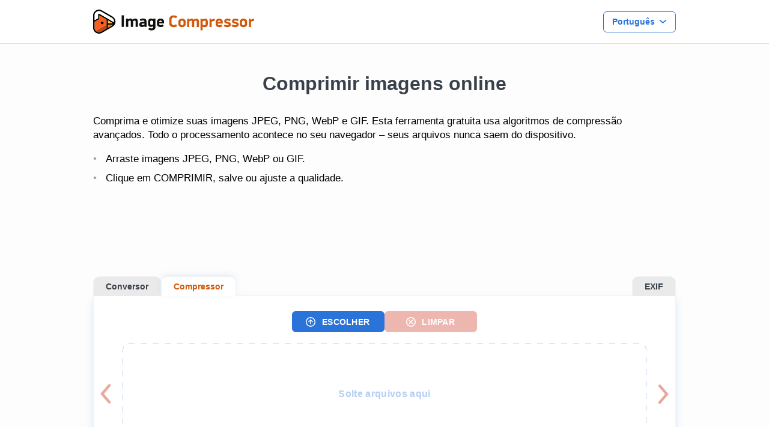

--- FILE ---
content_type: text/html; charset=utf-8
request_url: https://imagecompressor.com/pt/
body_size: 5664
content:
<!DOCTYPE html>
<html lang="pt">
<head>
  <meta charset="utf-8">
  <meta name="viewport" content="width=device-width, initial-scale=1">
  <title>Compressor de Imagens – Comprimir JPEG, PNG, WebP, GIF Online</title>
  <meta name="description" content="Comprima imagens JPEG, PNG, WebP e GIF online com qualidade ajustável. Todo o processamento acontece no seu navegador.">

  <meta property="og:type" content="website">
  <meta property="og:site_name" content="Compressor de Imagens">
  <meta property="og:title" content="Compressor de Imagens – Comprimir JPEG, PNG, WebP, GIF Online">
  <meta property="og:description" content="Comprima imagens online grátis. Reduza o tamanho mantendo a qualidade.">
  <meta property="og:image" content="https://imagecompressor.com/images/og-image.png">
  <meta property="og:image:width" content="1200">
  <meta property="og:image:height" content="630">
  <meta property="og:url" content="https://imagecompressor.com/pt/">

  <meta name="twitter:card" content="summary_large_image">
  <meta name="twitter:title" content="Compressor de Imagens – Comprimir JPEG, PNG, WebP, GIF Online">
  <meta name="twitter:description" content="Comprima imagens online grátis. Reduza o tamanho mantendo a qualidade.">
  <meta name="twitter:image" content="https://imagecompressor.com/images/og-image.png">

  <link rel="icon" href="/images/favicon.svg">
  <link rel="canonical" href="https://imagecompressor.com/pt/">
  
  <link rel="alternate" hreflang="x-default" href="https://imagecompressor.com/">
  
  <link rel="alternate" hreflang="en" href="https://imagecompressor.com/">
  
  <link rel="alternate" hreflang="de" href="https://imagecompressor.com/de/">
  
  <link rel="alternate" hreflang="es" href="https://imagecompressor.com/es/">
  
  <link rel="alternate" hreflang="fr" href="https://imagecompressor.com/fr/">
  
  <link rel="alternate" hreflang="id" href="https://imagecompressor.com/id/">
  
  <link rel="alternate" hreflang="it" href="https://imagecompressor.com/it/">
  
  <link rel="alternate" hreflang="ja" href="https://imagecompressor.com/ja/">
  
  <link rel="alternate" hreflang="ko" href="https://imagecompressor.com/ko/">
  
  <link rel="alternate" hreflang="nl" href="https://imagecompressor.com/nl/">
  
  <link rel="alternate" hreflang="pl" href="https://imagecompressor.com/pl/">
  
  <link rel="alternate" hreflang="pt" href="https://imagecompressor.com/pt/">
  
  <link rel="alternate" hreflang="ru" href="https://imagecompressor.com/ru/">
  
  <link rel="alternate" hreflang="tr" href="https://imagecompressor.com/tr/">
  
  <link rel="alternate" hreflang="uk" href="https://imagecompressor.com/uk/">
  
  <link rel="alternate" hreflang="vi" href="https://imagecompressor.com/vi/">
  
  <link rel="alternate" hreflang="zh" href="https://imagecompressor.com/zh/">
  
  
  <link rel="stylesheet" href="/css/styles.css?v=mkk84sir">

  <script type="application/ld+json">
  {
    "@context": "https://schema.org",
    "@type": "WebApplication",
    "name": "Compressor de Imagens",
    "url": "https://imagecompressor.com/pt/",
    "description": "Comprima imagens JPEG, PNG, WebP e GIF online com qualidade ajustável. Todo o processamento acontece no seu navegador.",
    "applicationCategory": "DesignApplication",
    "operatingSystem": "Any",
    "offers": {
      "@type": "Offer",
      "price": "0",
      "priceCurrency": "USD"
    }
  }
  </script>
</head>
<body>
  <div class="topbar">
  <div class="topbar__inner">
    <a href="/pt/" class="topbar__logo logo">
      <img src="/images/logo.svg" alt="Compressor de Imagens" class="logo__image">
    </a>
    
    <div class="language topbar__language" data-languages="%5B%7B%22code%22%3A%22en%22%2C%22name%22%3A%22English%22%7D%2C%7B%22code%22%3A%22de%22%2C%22name%22%3A%22Deutsch%22%7D%2C%7B%22code%22%3A%22es%22%2C%22name%22%3A%22Espa%C3%B1ol%22%7D%2C%7B%22code%22%3A%22fr%22%2C%22name%22%3A%22Fran%C3%A7ais%22%7D%2C%7B%22code%22%3A%22id%22%2C%22name%22%3A%22Indonesia%22%7D%2C%7B%22code%22%3A%22it%22%2C%22name%22%3A%22Italiano%22%7D%2C%7B%22code%22%3A%22ja%22%2C%22name%22%3A%22%E6%97%A5%E6%9C%AC%E8%AA%9E%22%7D%2C%7B%22code%22%3A%22ko%22%2C%22name%22%3A%22%ED%95%9C%EA%B5%AD%EC%96%B4%22%7D%2C%7B%22code%22%3A%22nl%22%2C%22name%22%3A%22Nederlands%22%7D%2C%7B%22code%22%3A%22pl%22%2C%22name%22%3A%22Polski%22%7D%2C%7B%22code%22%3A%22pt%22%2C%22name%22%3A%22Portugu%C3%AAs%22%7D%2C%7B%22code%22%3A%22ru%22%2C%22name%22%3A%22%D0%A0%D1%83%D1%81%D1%81%D0%BA%D0%B8%D0%B9%22%7D%2C%7B%22code%22%3A%22tr%22%2C%22name%22%3A%22T%C3%BCrk%C3%A7e%22%7D%2C%7B%22code%22%3A%22uk%22%2C%22name%22%3A%22%D0%A3%D0%BA%D1%80%D0%B0%D1%97%D0%BD%D1%81%D1%8C%D0%BA%D0%B0%22%7D%2C%7B%22code%22%3A%22vi%22%2C%22name%22%3A%22Ti%E1%BA%BFng%20vi%E1%BB%87t%22%7D%2C%7B%22code%22%3A%22zh%22%2C%22name%22%3A%22%E4%B8%AD%E6%96%87%22%7D%5D" data-current-lang="pt" data-current-path="/">
      <button class="language__button">
        <span class="language__text">Português</span>
        <svg class="language__icon" viewBox="0 0 13 6" width="13" height="6">
          <use href="/images/icons.svg#arrow-down"></use>
        </svg>
      </button>
      <div class="language__overflow">
        <ul class="language__list"></ul>
      </div>
    </div>
    
  </div>
</div>


  <div class="page">
  <header class="header page__header">
    <h1 class="header__title">Comprimir imagens online</h1>
    <p class="header__text header__text_mb">Comprima e otimize suas imagens JPEG, PNG, WebP e GIF. Esta ferramenta gratuita usa algoritmos de compressão avançados. Todo o processamento acontece no seu navegador – seus arquivos nunca saem do dispositivo.</p>
    <ul class="header__list">
      <li class="header__list-item">Arraste imagens JPEG, PNG, WebP ou GIF.</li>
      <li class="header__list-item">Clique em COMPRIMIR, salve ou ajuste a qualidade.</li>
    </ul>
  </header>

  
  <div style="width: 100%; margin-bottom: 30px; overflow: hidden;">
  <style>
  .cstm { height: 90px; margin: 0 auto; }
  </style>
  <script async src="https://pagead2.googlesyndication.com/pagead/js/adsbygoogle.js?client=ca-pub-8288203502063695" crossorigin="anonymous"></script>
  <!-- imagecompressor-top -->
  <ins class="adsbygoogle cstm"
       style="display:block"
       data-ad-client="ca-pub-8288203502063695"
       data-ad-slot="5150617967"></ins>
  <script>
  (adsbygoogle = window.adsbygoogle || []).push({});
  </script>
  </div>
  

  <div class="page__switch">
    

<nav class="site-switch">

  <a href="https://imageconverter.com/pt/" class="site-switch__tab">
    <span class="site-switch__text">Conversor</span>
  </a>
  <a href="https://imagecompressor.com/pt/" class="site-switch__tab site-switch__tab_active">
    <span class="site-switch__text">Compressor</span>
  </a>
  <a href="https://exifviewer.com/pt/" class="site-switch__tab site-switch__tab_right">
    <span class="site-switch__text">EXIF</span>
  </a>

</nav>

  </div>

  <div id="app" class="files page__files">
    <div class="files__buttons">
      <label class="button files__button">
        <svg class="button__icon" viewBox="0 0 16 16" width="16" height="16">
          <use href="/images/icons.svg#browse"></use>
        </svg>
        <span class="button__text">ESCOLHER</span>
        <input type="file" id="fileInput" class="files__input-files" multiple accept=".jpg,.jpeg,.png,.webp,.gif">
      </label>
      <button id="clearBtn" class="button button_secondary files__button" disabled>
        <svg class="button__icon" viewBox="0 0 16 16" width="16" height="16">
          <use href="/images/icons.svg#clear"></use>
        </svg>
        <span class="button__text">LIMPAR</span>
      </button>
    </div>

    <div id="dropZone" class="files__list-outer">
      <button id="prevBtn" class="scroll-button files__scroll-button files__scroll-button_prev" disabled>
        <svg class="scroll-button__icon scroll-button__icon_left" viewBox="0 0 8 16" width="8" height="16">
          <use href="/images/icons.svg#arrow-right"></use>
        </svg>
      </button>
      <div id="filesScroll" class="files__list">
        <ul id="filesContainer" class="files__list-inner"></ul>
      </div>
      <button id="nextBtn" class="scroll-button files__scroll-button files__scroll-button_next" disabled>
        <svg class="scroll-button__icon" viewBox="0 0 8 16" width="8" height="16">
          <use href="/images/icons.svg#arrow-right"></use>
        </svg>
      </button>
      <div id="dropMessage" class="files__drop-caption drop-caption">
        <svg class="drop-caption__border" xmlns="http://www.w3.org/2000/svg" xmlns:xlink="http://www.w3.org/1999/xlink" version="1.1">
          <defs>
            <clipPath id="rectMask">
              <rect fill="#000" x="0" y="0" width="100%" height="100%" rx="10" ry="10"></rect>
            </clipPath>
          </defs>
          <rect width="100%" height="100%" rx="10" ry="10" fill="none" clip-path="url(#rectMask)"></rect>
        </svg>
        <p class="drop-caption__text">Solte arquivos aqui</p>
      </div>
    </div>

    <div class="files__buttons">
      <button id="convertBtn" class="button button_dark files__button" disabled>
        <svg class="button__icon" width="16" height="16">
          <use href="/images/icons.svg#compress"></use>
        </svg>
        <span class="button__text">COMPRIMIR</span>
        <span id="convertCounter" class="button__counter" style="display: none;">0</span>
      </button>
      <button id="downloadAllBtn" class="button button_success files__button" disabled>
        <svg class="button__icon" width="16" height="16">
          <use href="/images/icons.svg#download"></use>
        </svg>
        <span class="button__text">SALVAR TUDO</span>
        <span id="downloadCounter" class="button__counter" style="display: none;">0</span>
      </button>
    </div>
  </div>

  <!-- Comparison Panel (Optimizilla style) -->
  <section id="comparisonPanel" class="settings page__settings">
    <p class="settings__title">
      <span id="settingsFileName" class="settings__title-text"></span>
      <span class="settings__loader-outer">
        <span id="settingsLoader" class="loader settings__loader loader_hidden">
          <i></i><i></i><i></i><i></i><i></i><i></i><i></i><i></i><i></i><i></i><i></i><i></i>
        </span>
      </span>
    </p>
    <div class="settings__content">
      <div class="settings__compare-outer">
        <div class="image-info settings__image-info">
          <p class="image-info__text">
            <span class="image-info__title">Antes:</span>
            <span id="originalSize" class="image-info__bold">0 KB</span>
          </p>
          <p class="image-info__text">
            <span class="image-info__title">Depois:</span>
            <span id="compressedSize" class="image-info__bold image-info__savings">0 KB</span>
            <span id="savingsPercent" class="image-info__savings">(-0%)</span>
          </p>
        </div>
        <div class="compare settings__compare">
          <canvas id="comparisonCanvas" class="compare__canvas"></canvas>
          <span id="comparisonThumb" class="thumb compare__thumb">
            <span class="thumb__button">
              <svg class="thumb__icon thumb__icon_left" viewBox="0 0 8 16" width="8" height="16">
                <path d="M6 2L2 8l4 6" fill="none" stroke="currentColor" stroke-width="2" stroke-linecap="round" stroke-linejoin="round"/>
              </svg>
              <svg class="thumb__icon thumb__icon_right" viewBox="0 0 8 16" width="8" height="16">
                <path d="M2 2l4 6-4 6" fill="none" stroke="currentColor" stroke-width="2" stroke-linecap="round" stroke-linejoin="round"/>
              </svg>
            </span>
          </span>
          <button id="zoomIndicator" class="zoom-indicator zoom-indicator_hidden" title="Reset to 1:1">
            <span class="zoom-indicator__text">100%</span>
            <svg class="zoom-indicator__icon" viewBox="0 0 12 12" width="10" height="10">
              <path d="M1 1l10 10M11 1L1 11" stroke="currentColor" stroke-width="2" stroke-linecap="round"/>
            </svg>
          </button>
        </div>
        <div id="frameCounter" class="frame-counter settings__frame-counter settings__frame-counter_hidden">
          <button id="framePrev10" class="button button_dark button_min frame-counter__button" disabled>
            <span class="button__text">-10</span>
          </button>
          <button id="framePrev1" class="button button_dark button_min frame-counter__button" disabled>
            <span class="button__text">-1</span>
          </button>
          <label class="frame-counter__label">
            <input id="frameInput" type="text" class="frame-counter__input" value="1" autocomplete="off">
            <span id="frameTotalLabel" class="frame-counter__label-all">1</span>
          </label>
          <button id="frameNext1" class="button button_dark button_min frame-counter__button" disabled>
            <span class="button__text">+1</span>
          </button>
          <button id="frameNext10" class="button button_dark button_min frame-counter__button" disabled>
            <span class="button__text">+10</span>
          </button>
        </div>
      </div>
      <div class="settings__quality-outer">
        <div class="quality settings__quality">
          <label for="qualityInput" class="quality__field">
            <p id="qualityLabel" class="quality__title">Qualidade</p>
          </label>
          <input id="qualityInput" type="text" class="quality__input" value="80" maxlength="3" autocomplete="off">
          <div class="quality__range-outer">
            <input id="qualitySlider" type="range" step="1" min="10" max="100" value="80" class="quality__range-input">
          </div>
          <button id="applyQualityBtn" class="button quality__button">
            <span class="button__text">OK</span>
          </button>
        </div>
      </div>
    </div>
  </section>

  
  <div style="width: 100%; margin-bottom: 30px; overflow: hidden;">
  <style>
  .cstm { height: 90px; margin: 0 auto; }
  </style>
  <script async src="https://pagead2.googlesyndication.com/pagead/js/adsbygoogle.js?client=ca-pub-8288203502063695" crossorigin="anonymous"></script>
  <!-- imagecompressor-bottom -->
  <ins class="adsbygoogle cstm"
       style="display:block"
       data-ad-client="ca-pub-8288203502063695"
       data-ad-slot="1966051427"></ins>
  <script>
  (adsbygoogle = window.adsbygoogle || []).push({});
  </script>
  </div>
  

  <div class="long">
    
      <h2>Como Funciona</h2>
      <p>Esta ferramenta funciona inteiramente no seu navegador – sem uploads para servidor. Carregue suas imagens e clique em COMPRIMIR. A ferramenta analisa automaticamente cada arquivo e seleciona configurações de compressão ideais. Após o processamento, você pode baixar o resultado imediatamente ou usar a visualização de comparação para ajustar a qualidade com o controle deslizante. Cada imagem pode ser ajustada individualmente antes do download.</p>
      <h2>Compressão JPEG</h2>
      <p>Para arquivos JPEG, a ferramenta detecta o nível de qualidade original das tabelas de quantização do arquivo. A qualidade alvo padrão é 80, que oferece um excelente equilíbrio entre tamanho de arquivo e qualidade visual para a maioria das imagens. Você pode usar o controle deslizante para ajustar – valores mais altos preservam mais detalhes mas resultam em arquivos maiores, enquanto valores mais baixos criam arquivos menores com artefatos de compressão mais visíveis. Para arquivos ainda menores, considere <a href="https://imageconverter.com">converter para WebP ou AVIF</a>.</p>
      <h2>Otimização PNG</h2>
      <p>Imagens PNG são convertidas para o formato PNG8 com até 256 cores. Este formato é ideal para gráficos web, ícones, logos, capturas de tela e ilustrações onde a contagem de cores é limitada. A transparência é totalmente preservada. O controle de Cores permite reduzir ainda mais a paleta para compressão adicional.</p>
      <p>Se seu PNG é uma fotografia ou contém gradientes suaves com muitas cores, PNG8 pode não ser adequado. Neste caso, <a href="https://imageconverter.com">converta sua imagem para JPG ou WebP</a> para melhores resultados.</p>
      <h2>Compressão WebP</h2>
      <p>Imagens WebP são comprimidas usando compressão com perdas similar ao JPEG. WebP tipicamente alcança tamanhos de arquivo 25-35% menores que JPEG em qualidade visual equivalente. O controle de qualidade funciona da mesma forma que para JPEG – ajuste para encontrar o equilíbrio certo para suas necessidades.</p>
      <h2>Otimização GIF</h2>
      <p>GIFs animados são otimizados analisando e reduzindo a paleta de cores enquanto preservam os frames de animação. O controle de Cores controla o tamanho máximo da paleta de 2 a 256 cores. Reduzir cores pode diminuir drasticamente o tamanho do arquivo, especialmente para animações com gráficos simples. Para compressão ainda melhor, considere converter <a href="https://imageconverter.com">GIF para WebP</a> animado.</p>
      <h2>Privacidade e Segurança</h2>
      <p>Todo o processamento de imagens acontece inteiramente no seu navegador usando tecnologia WebAssembly. Não há uploads para nenhum servidor, nenhuma coleta de dados e nenhuma preocupação com privacidade. Todos os metadados (EXIF, GPS, informações da câmera) são automaticamente removidos das imagens comprimidas.</p>
      <h2>Gratuito e Ilimitado</h2>
      <p>Sem necessidade de registro, sem limites diários, sem marcas d'água. Comprima quantas imagens precisar, totalmente grátis. A ferramenta é projetada tanto para usuários casuais quanto para profissionais que precisam de compressão confiável e de alta qualidade.</p>
    
  </div>
  </div>

  <footer class="footer">
  <div class="footer__inner">
    
    <p class="footer__text">Seus arquivos nunca saem do dispositivo.</p>
    <p class="footer__text">&copy; SIA Webby | <a href="/terms" id="termsLink" class="footer__link">Terms and Privacy</a></p>
    
  </div>
</footer>


  <div id="termsPopup" class="popup">
  <div class="popup__overflow">
    <div class="popup__title">Terms and Privacy</div>
    <button class="popup__close" id="termsClose">
      <svg class="popup__close-icon" viewBox="0 0 18 18" width="18" height="18">
        <use href="/images/icons.svg#remove"></use>
      </svg>
    </button>
    <div class="popup__content" id="termsContent"></div>
  </div>
</div>


  <template id="fileCardTemplate">
    <li class="files__file file" data-id="">
      <header class="file__header">
        <span class="file__title"></span>
        <button class="file__close remove-btn">
          <svg class="file__close-icon" viewBox="0 0 18 18" width="18" height="18">
            <use href="/images/icons.svg#remove"></use>
          </svg>
        </button>
      </header>
      <div class="file__content">
        <img src="" alt="" class="file__image file__image_hidden">
        <div class="file__state file__state_pending file__state_visible">
          <span class="file__state-text file__state-text_format"></span>
        </div>
        <div class="file__state file__state_converting">
          <svg class="file__state-icon" viewBox="0 0 56 58" width="56" height="58">
            <use href="/images/icons.svg#processing"></use>
          </svg>
          <span class="file__state-text">PROCESSAR...</span>
        </div>
        <div class="file__state file__state_error">
          <svg class="file__state-icon" viewBox="0 0 53 46" width="53" height="46">
            <use href="/images/icons.svg#error"></use>
          </svg>
          <span class="file__state-text">ERRO</span>
        </div>
        <div class="file__state file__state_saving">
          <span class="file__state-text file__state-text_saving"></span>
        </div>
      </div>
      <footer class="file__footer">
        <button type="button" class="file-button file__button file-button_hidden" disabled>
          <span class="file-button__text"></span>
          <span class="file-button__progress"></span>
        </button>
      </footer>
    </li>
  </template>

  <script>
    window.APP_CONFIG = {
      v: 'mkk84sir',
      lang: 'pt',
      maxSize: 52428800,
      maxFiles: 20,
      inputFormats: ["jpg","jpeg","png","webp","gif"],
      texts: {
        converted: 'PRONTO',
        pending: 'PENDENTE',
        save: 'SALVAR',
        convert: 'COMPRIMIR',
        download: 'SALVAR TUDO',
        quality: 'Qualidade',
        colors: 'Cores'
      },
      errors: {
        invalidType: 'Tipo de arquivo inválido',
        fileTooLarge: 'Arquivo muito grande',
        conversionFailed: 'Falha na conversão'
      }
    };
  </script>
  <script src="/shared/js/common.js?v=mkk84sir"></script>
  <script src="/shared/js/jszip.min.js"></script>
  <script src="/shared/js/comparison.js?v=mkk84sir"></script>
  <script src="/shared/js/utils.js?v=mkk84sir"></script>
  <script src="/shared/js/compress-converter.js?v=mkk84sir"></script>
  <!-- Matomo -->
  <script>
    var _paq = window._paq = window._paq || [];
    _paq.push(['trackPageView']);
    _paq.push(['enableLinkTracking']);
    (function() {
      var u="https://stats.monohost.com/";
      _paq.push(['setTrackerUrl', u+'matomo.php']);
      _paq.push(['setSiteId', '16']);
      var d=document, g=d.createElement('script'), s=d.getElementsByTagName('script')[0];
      g.async=true; g.src=u+'matomo.js'; s.parentNode.insertBefore(g,s);
    })();
  </script>
  <!-- End Matomo Code -->
</body>
</html>


--- FILE ---
content_type: text/html; charset=utf-8
request_url: https://www.google.com/recaptcha/api2/aframe
body_size: 250
content:
<!DOCTYPE HTML><html><head><meta http-equiv="content-type" content="text/html; charset=UTF-8"></head><body><script nonce="zpiDJSKIcQ7-hHYQoZ7PMA">/** Anti-fraud and anti-abuse applications only. See google.com/recaptcha */ try{var clients={'sodar':'https://pagead2.googlesyndication.com/pagead/sodar?'};window.addEventListener("message",function(a){try{if(a.source===window.parent){var b=JSON.parse(a.data);var c=clients[b['id']];if(c){var d=document.createElement('img');d.src=c+b['params']+'&rc='+(localStorage.getItem("rc::a")?sessionStorage.getItem("rc::b"):"");window.document.body.appendChild(d);sessionStorage.setItem("rc::e",parseInt(sessionStorage.getItem("rc::e")||0)+1);localStorage.setItem("rc::h",'1768912386706');}}}catch(b){}});window.parent.postMessage("_grecaptcha_ready", "*");}catch(b){}</script></body></html>

--- FILE ---
content_type: text/css
request_url: https://imagecompressor.com/css/styles.css?v=mkk84sir
body_size: 7364
content:
:root {
  --content-width: 970px;
  --color-primary: #2a73d9;
  --color-success: #1a7030;
  --color-danger: #D44D3B;
  --color-dark: #38404B;
  --color-text: #333;
  --color-text-light: #666;
}

html {
  height: 100%;
  box-sizing: border-box;
  -webkit-text-size-adjust: none;
  overflow-x: hidden;
}

body {
  background-color: #fdfdfd;
  min-height: 100vh;
  display: flex;
  flex-direction: column;
}

html, input, button {
  font-family: Helvetica, Arial, sans-serif;
}

*, *:before, *:after {
  margin: 0;
  padding: 0;
  box-sizing: inherit;
}

.page {
  flex: 1;
  width: 100%;
  max-width: var(--content-width);
  margin: 0 auto;
  display: flex;
  align-items: center;
  flex-direction: column;
}

.page__header {
  margin-bottom: 2em;
  width: 100%;
}

.topbar {
  width: 100%;
  border-bottom: 1px solid #e0e0e0;
  background-color: #fff;
}

.topbar__inner {
  max-width: var(--content-width);
  margin: 0 auto;
  padding: 1em 0;
  display: flex;
  align-items: center;
  justify-content: space-between;
}

.topbar__logo {
  height: 40px;
}

.topbar__logo .logo__image {
  height: 100%;
  width: auto;
}

@media screen and (max-width: 970px) {
  .topbar__inner {
    padding-left: 15px;
    padding-right: 15px;
  }
}

@media screen and (max-width: 555px) {
  .topbar__inner {
    padding-left: 8px;
    padding-right: 8px;
  }
}

.page__files {
  position: relative;
  width: 100%;
  max-width: var(--content-width);
}

@media screen and (max-width: 970px) {
  .page {
    padding-left: 15px;
    padding-right: 15px;
  }
}

@media screen and (max-width: 555px) {
  .page {
    padding-left: 8px;
    padding-right: 8px;
  }
}

.button {
  position: relative;
  background: none;
  outline: none;
  border: none;
  cursor: pointer;
  background-color: var(--color-primary);
  border: 1px solid var(--color-primary);
  color: #fff;
  text-align: center;
  text-decoration: none;
  font-size: 0.875em;
  text-transform: uppercase;
  font-weight: 600;
  letter-spacing: 0.02em;
  border-radius: 6px;
  height: 2.5em;
  flex-shrink: 0;
  white-space: nowrap;
  padding: 0 0.9em;
  display: inline-flex;
  justify-content: center;
  align-items: center;
  overflow: visible;
  min-width: 11em;
  transition: color 0.2s ease-out, background-color 0.2s ease-out, border-color 0.2s ease-out, opacity 0.2s ease-out;
}

.button:disabled, .button_disabled {
  opacity: 0.4;
  pointer-events: none;
}

.button:hover {
  background-color: #fff;
  color: var(--color-primary);
  transition: color 0.05s ease-in, background-color 0.05s ease-in, border-color 0.05s ease-in;
}

.button_success {
  background-color: var(--color-success);
  border-color: var(--color-success);
}

.button_success:hover {
  color: var(--color-success);
}

.button_secondary {
  background-color: var(--color-danger);
  border-color: var(--color-danger);
}

.button_secondary:hover {
  color: var(--color-danger);
}

.button_dark {
  background-color: var(--color-dark);
  border-color: var(--color-dark);
  color: #fff;
}

.button_dark:hover {
  color: var(--color-dark);
}

.button__icon {
  width: 1.15em;
  height: 1.15em;
  fill: currentColor;
  margin-right: 0.75em;
  margin-left: -0.1em;
}

.button__counter {
  position: absolute;
  top: 0;
  right: 0;
  transform: translate(55%, -35%);
  font-size: 0.85em;
  font-weight: 700;
  width: 24px;
  height: 24px;
  line-height: 22px;
  text-align: center;
  background-color: var(--color-dark);
  border: 1px solid #fff;
  color: #fff;
  border-radius: 50%;
  box-shadow: 0px 3px 4px -2px rgba(0, 0, 0, 0.6);
  transition: background-color 0.2s ease-out;
}

.button_success .button__counter {
  background-color: var(--color-success);
}

.language {
  position: relative;
  z-index: 7;
}

.language__button {
  background: none;
  outline: none;
  border: none;
  cursor: pointer;
  font-size: 0.875em;
  height: 2.5em;
  padding: 0 1em;
  color: var(--color-primary);
  background-color: transparent;
  transition: color 0.2s ease-out, background-color 0.2s ease-out;
  align-items: center;
  justify-content: center;
  display: flex;
  border: 1px solid var(--color-primary);
  border-radius: 6px;
  font-weight: 600;
}

.language__button:hover {
  background-color: var(--color-primary);
  color: #fff;
}

.language__text {
  margin-right: 0.5em;
}

.language__icon {
  fill: currentColor;
  transition: transform 0.2s ease-out;
}

.language__overflow {
  position: absolute;
  border: 1px solid var(--color-primary);
  background-color: #fff;
  border-radius: 0.25em;
  box-shadow: 0px 2px 10px rgba(42, 115, 217, 0.2);
  overflow: hidden;
  z-index: 1;
  top: 100%;
  margin-top: 0.625em;
  right: 0;
  opacity: 0;
  transform: translateY(-0.3em);
  pointer-events: none;
  transition: opacity 0.2s ease-out, transform 0.2s ease-out;
}

.language__list {
  padding: 0.3em 0;
  overflow: auto;
  list-style: none;
  max-height: 300px;
}

.language__title {
  display: block;
  text-decoration: none;
  color: #000;
  padding: 0.2em 1.4em;
  white-space: nowrap;
}

.language__title:hover {
  background-color: #eaf1fb;
}

.language__title_selected {
  font-weight: 600;
  color: var(--color-primary);
}

.language_active .language__button {
  background-color: var(--color-primary);
  color: #fff;
  transition: color 0.05s ease-in, background-color 0.05s ease-in;
}

.language_active .language__icon {
  transform: rotate(180deg);
}

.language_active .language__overflow {
  opacity: 1;
  transform: translateY(-2px);
  pointer-events: auto;
  transition: opacity 0.05s ease-in, transform 0.05s ease-in;
}

.logo {
  display: inline-block;
}

.logo__image {
  display: inline-block;
  vertical-align: top;
  max-width: 100%;
  height: 100%;
}

.header {
  width: 100%;
  display: flex;
  flex-direction: column;
  align-items: flex-start;
}

.header__title {
  font-size: 2em;
  text-align: center;
  color: var(--color-dark);
  margin-top: 1.5em;
  margin-bottom: 1em;
  font-weight: 700;
  width: 100%;
}

.header__text {
  line-height: 1.4;
  font-size: 1.07em;
}

.header__text_mb {
  margin-bottom: 1em;
}

.header__list {
  list-style: none;
}

.header__list-item {
  position: relative;
  padding-left: 1.25em;
  line-height: 1.4;
  font-size: 1.07em;
}

.header__list-item:not(:last-child) {
  margin-bottom: 0.5em;
}

.header__list-item:before {
  content: '•';
  position: absolute;
  top: 0;
  left: 0;
  color: #9ca0a5;
}

@media screen and (max-width: 555px) {
  .header__list {
    display: none;
  }
}

.files {
  position: relative;
  margin-bottom: 3em;
  background-color: #fff;
  width: 100%;
  max-width: var(--content-width);
  border-radius: 0 0 0.75em 0.75em;
  border: 1px solid #F2F2F2;
  box-shadow: 0px 5px 16px -2px rgba(42, 115, 217, 0.2);
  font-size: 1em;
  padding: 1.6em 0;
  user-select: none;
}

.page__switch {
  width: 100%;
  display: flex;
  justify-content: flex-start;
  margin-bottom: -1px;
  position: relative;
  z-index: 2;
}

.files__buttons {
  position: relative;
  display: flex;
  justify-content: center;
  align-items: center;
  gap: 1em;
  padding: 0 1em;
}

.files__buttons:not(:last-child) {
  margin-bottom: 0.7em;
}

.files__button_mr {
  margin-right: 1.35em;
}

.files__input-files {
  position: absolute;
  top: 0;
  left: 0;
  visibility: hidden;
}

.files__list-outer {
  position: relative;
  width: 100%;
  height: calc(163px + 20px);
  margin-bottom: 0.7em;
  overflow: hidden;
}

.files__list {
  position: relative;
  height: calc(163px + 20px);
  padding: 10px 0 10px 3em;
  overflow: auto;
  display: flex;
  -ms-overflow-style: none;
  scrollbar-width: none;
}

.files__list::-webkit-scrollbar {
  display: none;
}

.files__list:after {
  content: '';
  display: inline-block;
  height: 100%;
  width: 3em;
  flex-shrink: 0;
}

.files__list-inner {
  position: relative;
  z-index: 1;
  flex-wrap: nowrap;
  list-style: none;
  display: flex;
  flex-shrink: 0;
  height: 163px;
}

.files__file {
  width: 163px;
  height: 100%;
  flex-shrink: 0;
}

.files__file:not(:last-child) {
  margin-right: 0.875em;
}

.files__drop-caption {
  position: absolute;
  z-index: 0;
  top: 0.5em;
  bottom: 0.5em;
  left: 3em;
  right: 3em;
}


.files__scroll-button {
  position: absolute;
  z-index: 3;
  top: 0;
  height: 100%;
  width: 2.6em;
  font-size: 1em;
}

.files__scroll-button:after {
  content: '';
  position: absolute;
  z-index: -1;
  top: 0;
  bottom: 0;
  left: 0;
  width: 100%;
  background-image: linear-gradient(270deg, rgba(255, 255, 255, 0), rgba(255, 255, 255, 0.4), rgba(255, 255, 255, 0.75), #fff);
}

.files__scroll-button_prev {
  left: -1px;
}

.files__scroll-button_next {
  right: -1px;
}

.files__scroll-button_next:after {
  transform: rotate(180deg);
}

@media screen and (max-width: 970px) {
  .files__list-outer {
    height: calc(150px + 20px);
  }

  .files__list {
    height: calc(150px + 20px);
  }

  .files__list-inner {
    height: 150px;
  }

  .files__file {
    width: 150px;
  }
}

@media screen and (max-width: 555px) {
  .files {
    padding: 1em 0;
  }

  .button {
    font-size: clamp(0.65rem, 2.5vw, 0.875rem);
  }
}

.drop-caption {
  opacity: 1;
  transition: opacity 0.2s ease-out;
}

.drop-caption_hidden {
  transition: opacity 0.05s ease-in;
  opacity: 0;
  pointer-events: none;
}

.drop-caption__border {
  position: absolute;
  width: 100%;
  height: 100%;
  top: 0;
  left: 0;
  stroke: #b5cef2;
  stroke-dasharray: 10 10;
  stroke-dashoffset: 0;
  stroke-width: 2px;
}

.drop-caption__text {
  font-size: 1em;
  font-weight: 600;
  color: #b5cef2;
  position: absolute;
  top: 50%;
  width: 100%;
  text-align: center;
  letter-spacing: 0.02em;
  transform: translateY(-50%);
}

.scroll-button {
  background: none;
  outline: none;
  border: none;
  cursor: pointer;
  color: var(--color-danger);
  transition: color 0.2s ease-out, opacity 0.2s ease-out;
}

.scroll-button:disabled {
  opacity: 0.5;
  pointer-events: none;
}

.scroll-button__icon {
  position: absolute;
  top: 50%;
  left: 50%;
  transform: translate(-50%, -50%);
  fill: currentColor;
  width: 1.1em;
  height: 2.2em;
  filter: drop-shadow(0 2px 4px #fff);
  transition: transform 0.2s ease-out;
}

.scroll-button__icon_left {
  transform: translate(-50%, -50%) rotate(180deg);
}

.scroll-button:not(:disabled):hover .scroll-button__icon {
  transform: translate(calc(-50% + 3px), -50%);
  transition: transform 0.05s ease-in;
}

.scroll-button:not(:disabled):hover .scroll-button__icon_left {
  transform: translate(calc(-50% - 3px), -50%) rotate(180deg);
}

.file {
  position: relative;
  z-index: 1;
  border-radius: 8px;
  cursor: default;
  opacity: 1;
  transition: transform 0.35s, opacity 0.35s;
}

.file:after {
  content: '';
  position: absolute;
  z-index: 2;
  pointer-events: none;
  border-radius: inherit;
  top: 0;
  left: 0;
  width: 100%;
  height: 100%;
  border: 1px solid rgba(255, 255, 255, 0.5);
}

.file__header {
  position: absolute;
  z-index: 1;
  top: 0;
  left: 0;
  width: 100%;
  display: flex;
  align-items: center;
  color: #fff;
  padding: 0.25em 0.25em 0.25em 0.75em;
}

.file__footer {
  position: absolute;
  z-index: 3;
  bottom: 0.5em;
  left: 0.5em;
  right: 0.5em;
  width: auto;
  opacity: 0.95;
}

.file__content,
.review__thumb {
  background-color: #fff;
  background-image:
    linear-gradient(45deg, #e0e0e0 25%, transparent 25%),
    linear-gradient(-45deg, #e0e0e0 25%, transparent 25%),
    linear-gradient(45deg, transparent 75%, #e0e0e0 75%),
    linear-gradient(-45deg, transparent 75%, #e0e0e0 75%);
  background-size: 16px 16px;
  background-position: 0 0, 0 8px, 8px -8px, -8px 0px;
}

.file__content {
  position: absolute;
  z-index: 0;
  top: 0;
  left: 0;
  width: 100%;
  height: 100%;
  overflow: hidden;
  border-radius: inherit;
  outline: none;
}

.file__content:after {
  content: '';
  position: absolute;
  top: 0;
  left: 0;
  width: 100%;
  height: 100%;
  background-color: rgba(0, 0, 0, 0.2);
}

.file__image {
  position: absolute;
  z-index: 0;
  top: 50%;
  left: 50%;
  transform: translate(-50%, -50%);
  width: 100%;
  height: 100%;
  border: none;
  object-fit: contain;
  transition: opacity 0.2s ease-out;
}

.file__image_hidden {
  opacity: 0;
}

.file__close {
  position: relative;
  background: none;
  border: none;
  outline: none;
  cursor: pointer;
  display: inline-block;
  font-size: 1em;
  color: inherit;
  flex-shrink: 0;
  border-radius: 6px;
  overflow: hidden;
  width: 1.25em;
  height: 1.25em;
  filter: drop-shadow(0 1px 2px rgba(0, 0, 0, 0.2));
  transition: color 0.2s ease-out, background-color 0.2s ease-out, opacity 0.2s ease-out;
}

.file__close:hover {
  color: var(--color-danger);
  filter: none;
}

.file__close:hover::before {
  content: '';
  position: absolute;
  top: 2px;
  left: 2px;
  right: 2px;
  bottom: 2px;
  background-color: #fff;
  border-radius: 2px;
  z-index: -1;
}

.file__close-icon {
  display: inline-block;
  vertical-align: top;
  fill: currentColor;
}

.file__title {
  white-space: nowrap;
  width: 100%;
  overflow: hidden;
  text-overflow: ellipsis;
  font-size: 0.75em;
  margin-right: 1em;
  font-weight: 600;
  text-shadow: 0 2px 2px rgba(0, 0, 0, 0.25);
}

.file__state {
  border: none;
  background: none;
  outline: none;
  position: absolute;
  font-size: 1em;
  z-index: 2;
  top: 50%;
  left: 50%;
  transform: translate(-50%, -50%);
  text-align: center;
  display: flex;
  align-items: center;
  justify-content: center;
  flex-direction: column;
  opacity: 0;
  transition: opacity 0.2s ease-out;
  pointer-events: none;
}

.file__state_visible {
  opacity: 1;
}

.file__state_error.file__state_visible {
  top: 0;
  left: 0;
  width: 100%;
  height: 100%;
  transform: none;
  background-color: #999;
}

.file__state-icon {
  margin-bottom: 0.25em;
  filter: drop-shadow(0 2px 4px rgba(0, 0, 0, 0.35));
}

.file__state-text {
  color: #fff;
  font-size: 0.9375em;
  font-weight: 600;
  letter-spacing: 0.02em;
  text-transform: capitalize;
  filter: drop-shadow(0 1px 2px rgba(0, 0, 0, 0.5));
}

.file-button {
  position: relative;
  z-index: 2;
  display: block;
  font-size: 0.75em;
  background-color: rgba(200, 230, 200, 0.85);
  height: 2em;
  line-height: 2em;
  text-align: center;
  width: 100%;
  overflow: hidden;
  border-radius: 4px;
  border: none;
  outline: none;
  cursor: default;
  transition: background-color 0.2s ease-out, opacity 0.2s ease-out;
}

.file-button:not(:disabled) {
  cursor: pointer;
}

.file-button:not(:disabled):hover {
  background-color: rgba(255, 255, 255, 0.85);
}

.file__button {
  box-shadow: 0 10px 8px -8px rgba(0, 0, 0, 0.125);
}

.file-button__text {
  position: relative;
  z-index: 3;
  color: #000;
  font-weight: 700;
  letter-spacing: 0.02em;
  text-shadow: 0px 0px 2px #fff;
}

.file-button__text_title {
  text-transform: uppercase;
}

.file-button__progress {
  position: absolute;
  z-index: -1;
  left: 0;
  top: 0;
  bottom: 0;
  width: 0%;
  background-color: #eee;
  background-image: linear-gradient(0deg, #e0e0e0, #f5f5f5);
  transition: width 0.05s ease-in;
}

.file-button__progress:after {
  content: "";
  position: absolute;
  z-index: 1;
  top: 0;
  left: 0;
  bottom: 0;
  right: 0;
  background-image: linear-gradient(-45deg, rgba(128, 128, 128, 0.4) 25%, rgba(128, 128, 128, 0) 25%, rgba(128, 128, 128, 0) 50%, rgba(128, 128, 128, 0.4) 50%, rgba(128, 128, 128, 0.4) 75%, rgba(128, 128, 128, 0) 75%, rgba(128, 128, 128, 0));
  background-size: 42px 42px;
  animation: move 3.5s linear infinite;
}

.file-button__progress_pause:after {
  animation-play-state: paused;
}

.file-button__progress_pause {
  opacity: 0.25;
}

.file-button__progress_hidden {
  display: none;
}

.file-button_hidden {
  opacity: 0;
}

@keyframes move {
  0% {
    background-position: 0 0;
  }
  100% {
    background-position: 42px 42px;
  }
}

.long {
  padding: 1em 0 2em 0;
  line-height: 1.4;
  font-size: 1.07em;
}

.long h1 {
  font-size: 1.4em;
  text-align: left;
  color: var(--color-dark);
  border-bottom: 2px solid #F2F2F2;
}

.long h2 {
  font-size: 1.2em;
  text-align: left;
  color: var(--color-dark);
}

.long p {
  margin: 1em 0 1em 0;
}

.long ul {
  display: block;
  list-style-type: disc;
  margin-block-start: 1em;
  margin-block-end: 1em;
  margin-inline-start: 0px;
  margin-inline-end: 0px;
  padding-inline-start: 40px;
  font-size: 1.07em;
}

.long li {
  margin: 0.5em 0;
}

.long ol {
  display: block;
  list-style-type: decimal;
  margin-block-start: 1em;
  margin-block-end: 1em;
  margin-inline-start: 0px;
  margin-inline-end: 0px;
  padding-inline-start: 40px;
}

.long h3 {
  font-size: 1.1em;
  margin-top: 1.5em;
  color: var(--color-dark);
}

.long code {
  background: #f4f4f4;
  padding: 0.15em 0.4em;
  border-radius: 4px;
  font-size: 0.9em;
  font-family: monospace;
}

.long section {
  margin: 2em 0;
  padding-top: 1em;
  border-top: 1px solid #eee;
}

.long section:first-of-type {
  border-top: none;
  margin-top: 0;
}

.article__toc {
  background: #f8f9fa;
  border: 1px solid #e9ecef;
  border-radius: 8px;
  padding: 1.25em 1.5em;
  margin: 1.5em 0;
}

.article__toc h3 {
  margin: 0 0 0.75em 0;
  font-size: 1em;
  color: var(--color-dark);
}

.article__toc ol {
  margin: 0;
  padding-left: 1.25em;
  columns: 2;
  column-gap: 2em;
}

.article__toc li {
  margin: 0.35em 0;
  font-size: 0.95em;
}

.article__toc a {
  color: var(--color-blue);
  text-decoration: none;
}

.article__toc a:hover {
  text-decoration: underline;
}

.article__highlight {
  background: linear-gradient(135deg, #e8f4fd 0%, #d1e8fa 100%);
  border-left: 4px solid #2a73d9;
  padding: 1em 1.25em;
  margin: 1.5em 0;
  border-radius: 0 8px 8px 0;
}

.article__highlight strong {
  color: #1a5bb5;
}

.article__tip {
  background: linear-gradient(135deg, #e8f8e8 0%, #d4f0d4 100%);
  border-left: 4px solid #28a745;
  padding: 1em 1.25em;
  margin: 1.5em 0;
  border-radius: 0 8px 8px 0;
}

.article__tip strong {
  color: #1e7e34;
}

.article__warning {
  background: linear-gradient(135deg, #fff8e6 0%, #ffecb3 100%);
  border-left: 4px solid #ffc107;
  padding: 1em 1.25em;
  margin: 1.5em 0;
  border-radius: 0 8px 8px 0;
}

.article__warning strong {
  color: #d39e00;
}

.article__example {
  background: linear-gradient(135deg, #f5f0ff 0%, #ebe0ff 100%);
  border-left: 4px solid #7c4dff;
  padding: 1em 1.25em;
  margin: 1.5em 0;
  border-radius: 0 8px 8px 0;
}

.article__example h4 {
  margin: 0 0 0.5em 0;
  color: #5e35b1;
  font-size: 1em;
}

.article__table {
  width: 100%;
  border-collapse: collapse;
  margin: 1.5em 0;
  font-size: 0.95em;
  background: #fff;
  border-radius: 8px;
  overflow: hidden;
  box-shadow: 0 2px 8px rgba(0,0,0,0.08);
}

.article__table thead {
  background: #f8f9fa;
}

.article__table th {
  padding: 0.85em 1em;
  text-align: left;
  font-weight: 600;
  color: var(--color-dark);
  border-bottom: 2px solid #dee2e6;
}

.article__table td {
  padding: 0.75em 1em;
  border-bottom: 1px solid #e9ecef;
  vertical-align: top;
}

.article__table tbody tr:last-child td {
  border-bottom: none;
}

.article__table tbody tr:hover {
  background: #f8f9fa;
}

.article__table_colored thead {
  background: linear-gradient(135deg, #2a73d9 0%, #1a5bb5 100%);
}

.article__table_colored th {
  color: #fff;
  border-bottom: none;
}

.article__table_colored tbody tr:nth-child(odd) {
  background: #f8fbff;
}

.article__table_colored tbody tr:nth-child(even) {
  background: #fff;
}

.article__table_colored tbody tr:hover {
  background: #e8f4fd;
}

.article__cta {
  background: linear-gradient(135deg, #f8f9fa 0%, #e9ecef 100%);
  border-radius: 12px;
  padding: 1.5em;
  margin-top: 2em;
  text-align: center;
}

.article__cta h2 {
  margin-top: 0;
}

.article__cta p {
  margin-bottom: 0;
}

@media screen and (max-width: 768px) {
  .article__toc ol {
    columns: 1;
  }

  .article__table {
    font-size: 0.85em;
  }

  .article__table th,
  .article__table td {
    padding: 0.5em 0.6em;
  }

  .long section {
    overflow-x: auto;
  }
}

.footer {
  width: 100%;
  border-top: 1px solid #e0e0e0;
  background-color: #fff;
}

.footer__inner {
  max-width: var(--content-width);
  margin: 0 auto;
  padding: 1em 0;
  text-align: center;
}

@media screen and (max-width: 970px) {
  .footer__inner {
    padding-left: 15px;
    padding-right: 15px;
  }
}

@media screen and (max-width: 555px) {
  .footer__inner {
    padding-left: 8px;
    padding-right: 8px;
  }
}

.footer__text {
  width: 100%;
  font-size: 0.9em;
  letter-spacing: 0.04em;
  color: #000;
}

.footer__text + .footer__text {
  margin-top: 1em;
}

.footer__link {
  color: var(--color-primary);
  text-decoration: none;
}

.footer__link:hover {
  text-decoration: underline;
}

.popup {
  position: fixed;
  z-index: 100;
  top: 0;
  left: 0;
  bottom: 0;
  right: 0;
  display: none;
  background-color: rgba(56, 64, 75, 0.5);
  opacity: 0;
  transition: opacity 0.2s ease-out;
}

.popup_visible {
  display: flex;
  opacity: 1;
}

.popup__close {
  cursor: pointer;
  background: none;
  border: none;
  outline: none;
  position: absolute;
  color: #666;
  font-size: 1em;
  height: 1.5em;
  width: 1.5em;
  right: 1em;
  top: 1em;
  transition: color 0.2s ease-out;
}

.popup__close:hover {
  color: var(--color-danger);
}

.popup__close-icon {
  width: 100%;
  height: 100%;
  fill: currentColor;
}

.popup__overflow {
  position: relative;
  pointer-events: auto;
  max-width: 700px;
  width: calc(100% - 40px);
  min-height: auto;
  max-height: 80vh;
  margin: auto;
  font-size: 1em;
  background-color: #fff;
  border-radius: 1em;
  box-shadow: 0px 5px 30px -2px rgba(42, 115, 217, 0.2);
  overflow: hidden;
  display: flex;
  flex-direction: column;
}

.popup__title {
  position: relative;
  padding: 1em 3em 1em 1.5em;
  font-size: 1.2em;
  font-weight: 600;
  border-bottom: 1px solid #e0e0e0;
  flex-shrink: 0;
}

.popup__content {
  overflow: auto;
  padding: 1em 1.5em;
}

.popup__content p {
  margin: 1em 0;
  font-size: 0.95em;
  line-height: 1.5;
  color: #333;
}

.popup__content h2 {
  font-size: 1.1em;
  margin: 1.5em 0 0.5em;
  color: var(--color-dark);
}

.popup__content a {
  color: var(--color-primary);
}

@media screen and (max-width: 767.98px) {
  .button,
  .language__button {
    font-size: 0.75em;
  }
}

@media screen and (max-width: 394.98px) {
  .button,
  .language__button {
    font-size: 0.625em;
  }
}

.error-page {
  display: flex;
  flex-direction: column;
  align-items: center;
  justify-content: center;
  min-height: 60vh;
  text-align: center;
  padding: 2em;
}

.error-page__code {
  font-size: 5em;
  font-weight: 700;
  margin-bottom: 0.2em;
}

.error-page__code_404 {
  color: var(--color-primary);
}

.error-page__code_500 {
  color: var(--color-danger);
}

.error-page__text {
  font-size: 1.25em;
  color: #666;
  margin-bottom: 1.5em;
}

.terms-page {
  max-width: 700px;
  margin: 0 auto;
  padding: 2em 1em;
}

.terms-page h1 {
  font-size: 1.5em;
  margin-bottom: 1em;
  color: var(--color-dark);
}

.terms-page p {
  margin: 1em 0;
  font-size: 0.95em;
  line-height: 1.5;
  color: var(--color-text);
}

.terms-page h2 {
  font-size: 1.1em;
  margin: 1.5em 0 0.5em;
  color: var(--color-dark);
}

.terms-page a {
  color: var(--color-primary);
}

.file__save-btn {
  position: absolute;
  bottom: 0;
  left: 0;
  width: 100%;
  height: 1.75em;
  display: flex;
  align-items: center;
  justify-content: center;
  gap: 0.25em;
  font-size: 0.75em;
  font-weight: 700;
  text-transform: uppercase;
  background-color: var(--color-primary);
  color: #fff;
  border: none;
  border-radius: 0 0 7px 7px;
  cursor: pointer;
  transition: background-color 0.2s;
}

.file__save-btn:hover {
  background-color: var(--color-dark);
}

.file__save-icon {
  flex-shrink: 0;
}

.file__state_pending .file__state-text_format {
  font-size: 1.5em;
  font-weight: 700;
  color: #fff;
  text-transform: uppercase;
  text-shadow: 0 1px 3px rgba(0, 0, 0, 0.5);
}

.file__state_done .file__state-text_format {
  font-size: 1.5em;
  font-weight: 700;
  color: #fff;
  text-transform: uppercase;
  text-shadow: 0 1px 3px rgba(0,0,0,0.5);
}

@keyframes hint-shimmer {
  0% {
    transform: translateX(-100%);
  }
  100% {
    transform: translateX(100%);
  }
}

.hint-shimmer::before {
  content: '';
  position: absolute;
  inset: 0;
  border-radius: inherit;
  overflow: hidden;
  background: linear-gradient(
    90deg,
    transparent 0%,
    rgba(255, 255, 255, 0.4) 50%,
    transparent 100%
  );
  animation: hint-shimmer 0.6s ease-in-out;
  pointer-events: none;
  clip-path: inset(0 round 6px);
}

/* ========== Settings Panel (Optimizilla style) ========== */

.settings {
  display: none;
  width: 100%;
  max-width: 970px;
  margin: 0 auto 40px;
  background: #fff;
  border-radius: 0.75em;
  border: 1px solid #f2f2f2;
  box-shadow: 0 5px 16px -2px rgba(42, 115, 217, 0.2);
  font-size: 16px;
}

.settings_visible {
  display: block;
}

.page__settings {
  margin-top: 0;
}

.settings__title {
  padding: 0.3em 1em;
  border-bottom: 1px solid #f2f2f2;
  display: flex;
  align-items: center;
  justify-content: center;
}

.settings__title-text {
  font-weight: 600;
  letter-spacing: 0.02em;
  font-size: 1.125em;
  text-align: center;
  width: 100%;
  line-height: 1.2;
  word-break: break-word;
}

.settings__content {
  display: flex;
  padding: 0 0.5em 1em 1em;
}

.settings__compare-outer {
  flex: 1;
  min-width: 0;
  margin-right: 0.5em;
  padding-top: 1.5em;
}

.settings__compare {
  position: relative;
  border-radius: 8px;
  overflow: hidden;
}

.settings__quality-outer {
  flex-shrink: 0;
  align-self: flex-start;
  width: 5em;
  height: calc(20em + 3.5em);
  padding: 0 0.5em;
  padding-top: 3.5em;
  overflow: hidden;
  display: flex;
  flex-direction: column;
}

.settings__loader-outer {
  flex-shrink: 0;
  width: 2.5em;
  height: 2.5em;
  margin-right: 0.75em;
}

/* Image Info */
.image-info {
  display: flex;
  margin-bottom: 0.75em;
}

.image-info__text {
  width: 50%;
  text-align: center;
  letter-spacing: 0.02em;
  font-size: 1em;
}

.image-info__bold {
  font-weight: 600;
}

.image-info__savings {
  font-weight: 600;
  color: #2e7d32;
}

.image-info__savings_approximate {
  color: var(--color-text);
}

/* Frame Counter for GIF */
.frame-counter {
  display: flex;
  justify-content: center;
  align-items: center;
  gap: clamp(0.4em, 1.5vw, 0.65em);
  margin-top: 0.75em;
}

.settings__frame-counter_hidden {
  display: none;
}

.frame-counter__label {
  cursor: text;
  font-size: clamp(0.8em, 2.5vw, 1em);
  letter-spacing: 0.04em;
  height: clamp(1.75em, 5vw, 2em);
  padding: 0 0.5em;
  border: 2px solid var(--color-dark);
  border-radius: 4px;
  font-weight: 600;
  margin: 0;
  flex-shrink: 0;
  display: flex;
  flex-wrap: nowrap;
  align-items: center;
  justify-content: center;
  box-shadow: inset 0 0 0 rgba(56, 64, 75, 0.75);
  transition: opacity 0.2s ease-out, box-shadow 0.2s ease-out;
  color: var(--color-dark);
}

.frame-counter__label:focus-within {
  box-shadow: inset 0 0 3px rgba(42, 115, 217, 0.75);
}

.frame-counter__label_disabled {
  opacity: 0.5;
  pointer-events: none;
}

.frame-counter__label-all {
  position: relative;
  z-index: 2;
}

.frame-counter__label-all::before {
  content: '/';
  margin: 0 0.25em;
}

.frame-counter__input {
  background: none;
  outline: none;
  border: none;
  cursor: text;
  text-align: right;
  font-size: inherit;
  letter-spacing: inherit;
  height: 100%;
  font-weight: inherit;
  color: var(--color-dark);
}

.frame-counter__input:disabled {
  opacity: 0.5;
  cursor: default;
}

.frame-counter__label:has(.frame-counter__input:disabled) {
  opacity: 0.5;
  pointer-events: none;
}

.frame-counter__button {
  min-width: 0;
  padding: 0;
  width: clamp(2.5em, 7vw, 3em);
  height: clamp(2em, 5.5vw, 2.25em);
}


.frame-counter__button .button__text {
  width: 100%;
  text-align: center;
}

.button_min {
  min-width: 0;
  padding: 0 0.5em;
  height: 2em;
}

@media screen and (max-width: 555px) {
  .settings__frame-counter {
    padding: 0 0.5em;
    margin-bottom: 0.75em;
  }
}

/* Compare Canvas */
.compare {
  position: relative;
  width: 100%;
  height: 20em;
  user-select: none;
  overflow: hidden;
}

.compare::before {
  content: '';
  position: absolute;
  z-index: 1;
  top: 0;
  left: 0;
  width: 100%;
  height: 100%;
  border: 2px solid rgba(0, 0, 0, 0.1);
  border-radius: inherit;
  pointer-events: none;
}

.compare__canvas {
  position: absolute;
  top: 0;
  left: 0;
  width: 100%;
  height: 100%;
  outline: 1px solid #000;
  touch-action: none;
}

/* Thumb / Divider */
.thumb {
  position: absolute;
  z-index: 2;
  top: 0;
  left: 0;
  height: 100%;
  width: 10px;
  margin-left: -5px;
  cursor: ew-resize;
  touch-action: none;
}

.thumb::before,
.thumb::after {
  content: '';
  position: absolute;
  width: 2px;
  margin-left: -1px;
  left: 50%;
  background-color: #fff;
}

.thumb::before {
  top: 0;
  bottom: 50%;
  margin-bottom: 1.125em;
  box-shadow: 1px 2px 0 0 rgba(0, 0, 0, 0.2), -1px 2px 0 0 rgba(0, 0, 0, 0.2);
}

.thumb::after {
  bottom: 0;
  top: 50%;
  margin-top: 1.125em;
  box-shadow: 1px -2px 0 0 rgba(0, 0, 0, 0.2), -1px -2px 0 0 rgba(0, 0, 0, 0.2);
}

.thumb__button {
  position: absolute;
  top: 50%;
  left: 50%;
  width: 2.25em;
  height: 2.25em;
  transform: translate(-50%, -50%);
  background: #fff;
  border-radius: 50%;
  box-shadow: 0 2px 8px rgba(0, 0, 0, 0.25);
  display: flex;
  align-items: center;
  justify-content: center;
}

.thumb__icon {
  position: absolute;
  top: 50%;
  left: 50%;
  color: var(--color-dark);
}

.thumb__icon_left {
  transform: translate(-130%, -50%);
}

.thumb__icon_right {
  transform: translate(30%, -50%);
}

.thumb_active .thumb__button {
  transform: translate(-50%, -50%) scale(1.1);
  box-shadow: 0 4px 12px rgba(0, 0, 0, 0.3);
}

/* Zoom Indicator */
.zoom-indicator {
  position: absolute;
  z-index: 3;
  bottom: 0.5em;
  right: 0.5em;
  background: rgba(0, 0, 0, 0.6);
  color: #fff;
  font-size: 0.75em;
  font-weight: 600;
  padding: 0.3em 0.5em;
  border-radius: 4px;
  border: none;
  cursor: pointer;
  opacity: 1;
  display: flex;
  align-items: center;
  gap: 0.4em;
  transition: opacity 0.2s ease-out, background-color 0.15s ease-out;
}

.zoom-indicator:hover {
  background: rgba(0, 0, 0, 0.85);
}

.zoom-indicator__text {
  line-height: 1;
}

.zoom-indicator__icon {
  opacity: 0.7;
  transition: opacity 0.15s ease-out;
}

.zoom-indicator:hover .zoom-indicator__icon {
  opacity: 1;
}

.zoom-indicator_hidden {
  opacity: 0;
  pointer-events: none;
}

/* Quality Panel */
.quality {
  width: 100%;
  display: flex;
  flex-direction: column;
  height: 100%;
  overflow: visible;
}

.quality__field {
  flex-shrink: 0;
}

.quality__title {
  text-align: center;
  font-size: 1em;
  font-weight: 600;
  line-height: 1;
  margin: 0 -0.5em 0.625em;
  white-space: nowrap;
  width: calc(100% + 1em);
}

.quality__input {
  background: none;
  outline: none;
  border: none;
  cursor: text;
  width: 100%;
  font-size: 1em;
  letter-spacing: 0.04em;
  height: 1.875em;
  border: 2px solid var(--color-dark);
  border-radius: 4px;
  font-weight: 600;
  text-align: center;
  box-shadow: inset 0 0 0 rgba(56, 64, 75, 0.75);
  transition: opacity 0.2s ease-out, box-shadow 0.2s ease-out;
  flex-shrink: 0;
  margin-bottom: 0.625em;
  color: var(--color-dark);
}

.quality__input:disabled {
  opacity: 0.5;
  pointer-events: none;
}

.quality__input:focus {
  box-shadow: inset 0 0 3px rgba(42, 115, 217, 0.75);
}

.quality__range-outer {
  position: relative;
  height: 100%;
  margin-bottom: 0.625em;
  touch-action: none;
}

.quality__range-input {
  position: absolute;
  width: 100%;
  height: 20px;
  transform-origin: right top;
  transform: translateX(-100%) rotate(-90deg);
  transform: translate3d(-100%, 0, 0) rotate(-90deg);
  margin-left: -10px;
  transition: opacity 0.2s ease-out;
  -webkit-appearance: none;
  appearance: none;
  background: transparent;
  touch-action: none;
}

.quality__range-input:disabled {
  opacity: 0.5;
  pointer-events: none;
}

.quality__range-input::-webkit-slider-runnable-track {
  width: 100%;
  height: 8px;
  box-shadow: inset -1px 1px 2px rgba(42, 115, 217, 0.15);
  background: #f2f7fd;
  border-radius: 4px;
  border: 1px solid #e3edfa;
}

.quality__range-input::-webkit-slider-thumb {
  -webkit-appearance: none;
  width: 20px;
  height: 20px;
  background: var(--color-dark);
  border-radius: 50%;
  cursor: pointer;
  margin-top: -7px;
  box-shadow: -4px 0 6px -4px rgba(22, 46, 90, 0.7);
  background-image: url("data:image/svg+xml,%3Csvg width='12' height='8' fill='none' xmlns='http://www.w3.org/2000/svg'%3E%3Cpath fill-rule='evenodd' clip-rule='evenodd' d='M3.46.89c.21.17.24.49.06.7l-2 2.42 1.99 2.4a.5.5 0 01-.77.64L.2 4 2.75.95a.5.5 0 01.7-.06zM8.54.89a.5.5 0 00-.06.7l2 2.42-1.99 2.4a.5.5 0 10.77.64L11.8 4 9.25.95a.5.5 0 00-.7-.06z' fill='%23fff'/%3E%3C/svg%3E");
  background-repeat: no-repeat;
  background-position: center center;
}

.quality__range-input::-moz-range-track {
  width: calc(100% - 2px);
  height: 6px;
  box-shadow: inset -1px 1px 2px rgba(42, 115, 217, 0.15);
  background: #f2f7fd;
  border-radius: 4px;
  border: 1px solid #e3edfa;
  cursor: pointer;
}

.quality__range-input::-moz-range-thumb {
  width: 20px;
  height: 20px;
  background: var(--color-dark);
  border: none;
  border-radius: 50%;
  cursor: pointer;
  box-shadow: -4px 0 6px -4px rgba(22, 46, 90, 0.7);
  background-image: url("data:image/svg+xml,%3Csvg width='12' height='8' fill='none' xmlns='http://www.w3.org/2000/svg'%3E%3Cpath fill-rule='evenodd' clip-rule='evenodd' d='M3.46.89c.21.17.24.49.06.7l-2 2.42 1.99 2.4a.5.5 0 01-.77.64L.2 4 2.75.95a.5.5 0 01.7-.06zM8.54.89a.5.5 0 00-.06.7l2 2.42-1.99 2.4a.5.5 0 10.77.64L11.8 4 9.25.95a.5.5 0 00-.7-.06z' fill='%23fff'/%3E%3C/svg%3E");
  background-repeat: no-repeat;
  background-position: center center;
}

.quality__button {
  width: 100%;
  min-width: 0;
  padding: 0 0.25em;
  background-color: var(--color-dark);
  border-color: var(--color-dark);
}

.quality__button:hover {
  color: var(--color-dark);
}

/* Loader Animation */
.loader {
  position: relative;
  display: inline-block;
  width: 40px;
  height: 40px;
  color: var(--color-dark);
  transition: opacity 0.2s ease-out, visibility 0.2s ease-out;
}

.loader_hidden {
  opacity: 0;
  visibility: hidden;
  transition: opacity 0.2s ease-out, visibility 0.2s ease-out;
}

.loader i {
  position: absolute;
  top: 0;
  left: 0;
  transform-origin: 20px 20px;
  animation: loader-spin 1.2s linear infinite;
}

.loader i::after {
  content: "";
  position: absolute;
  top: 6px;
  left: 19px;
  width: 2px;
  height: 9px;
  border-radius: 20%;
  background: currentColor;
}

.loader i:nth-child(1) { transform: rotate(0deg); animation-delay: -1.1s; }
.loader i:nth-child(2) { transform: rotate(30deg); animation-delay: -1.0s; }
.loader i:nth-child(3) { transform: rotate(60deg); animation-delay: -0.9s; }
.loader i:nth-child(4) { transform: rotate(90deg); animation-delay: -0.8s; }
.loader i:nth-child(5) { transform: rotate(120deg); animation-delay: -0.7s; }
.loader i:nth-child(6) { transform: rotate(150deg); animation-delay: -0.6s; }
.loader i:nth-child(7) { transform: rotate(180deg); animation-delay: -0.5s; }
.loader i:nth-child(8) { transform: rotate(210deg); animation-delay: -0.4s; }
.loader i:nth-child(9) { transform: rotate(240deg); animation-delay: -0.3s; }
.loader i:nth-child(10) { transform: rotate(270deg); animation-delay: -0.2s; }
.loader i:nth-child(11) { transform: rotate(300deg); animation-delay: -0.1s; }
.loader i:nth-child(12) { transform: rotate(330deg); animation-delay: 0s; }

@keyframes loader-spin {
  0% { opacity: 1; }
  100% { opacity: 0; }
}

/* Responsive */
@media (max-width: 555px) {
  .settings__content {
    flex-direction: column-reverse;
    padding: 0 1em 1em;
  }

  .settings__title {
    position: relative;
    padding: 0.5em 2.5em;
  }

  .settings__quality-outer {
    flex: none;
    width: calc(100% + 2em);
    height: auto;
    margin: 0 -1em 0.5em;
    padding: 0 1em 1em;
    border-bottom: 1px solid #f2f2f2;
  }

  .settings__compare-outer {
    flex: none;
    width: 100%;
    margin-right: 0;
    padding-top: 0.5em;
  }

  .settings__loader {
    position: absolute;
  }

  .settings__loader-outer {
    position: absolute;
    right: 0.5em;
    top: 50%;
    transform: translateY(-50%);
    width: 20px;
    height: 20px;
    margin: 0;
  }

  .loader {
    width: 20px;
    height: 20px;
  }

  .loader i {
    transform-origin: 10px 10px;
  }

  .loader i::after {
    top: 1px;
    left: 9.5px;
    width: 1px;
    height: 5px;
  }

  .quality {
    position: relative;
    flex-direction: row;
    flex-wrap: nowrap;
    justify-content: space-between;
    align-items: center;
    padding-top: 1em;
    padding-bottom: 1.8em;
    gap: 2%;
  }

  .quality__field {
    flex: 0 0 auto;
    font-size: clamp(0.75em, 2.5vw, 1em);
  }

  .quality__title {
    margin: 0;
    width: auto;
  }

  .quality__input {
    position: absolute;
    top: 1em;
    left: 50%;
    transform: translateX(-50%);
    margin: 0;
    height: clamp(1.625rem, 6.25vw, 2.1875rem);
    width: clamp(2.5rem, 9vw, 3.5rem);
  }

  .quality__button {
    flex: 0 0 auto;
    width: auto;
    padding: 0 1em;
  }

  .quality__range-outer {
    position: absolute;
    bottom: 0;
    left: 0;
    right: 0;
    margin: 0;
    height: 20px;
  }

  .quality__range-input {
    transform: translateX(0) rotate(0deg);
    transform: translate3d(0, 0, 0) rotate(0deg);
    margin: 0;
  }

  .quality__range-input::-webkit-slider-runnable-track {
    box-shadow: inset 1px 1px 2px rgba(42, 115, 217, 0.15);
  }

  .quality__range-input::-webkit-slider-thumb {
    box-shadow: 0 4px 6px -4px rgba(22, 46, 90, 0.7);
  }

  .quality__range-input::-moz-range-track {
    box-shadow: inset 1px 1px 2px rgba(42, 115, 217, 0.15);
  }

  .quality__range-input::-moz-range-thumb {
    box-shadow: 0 4px 6px -4px rgba(22, 46, 90, 0.7);
  }

  .image-info__title {
    display: block;
    text-align: center;
  }
}


/* File card states */
.file::before {
  content: '';
  position: absolute;
  top: -0.4em;
  left: -0.4em;
  right: -0.4em;
  bottom: -0.4em;
  border-radius: 0.75em;
  border: 3px solid var(--color-dark);
  opacity: 0;
  transform: scale(0.98);
  pointer-events: none;
  transform-origin: center center;
  transition: opacity 0.35s, transform 0.35s;
}

.file_active::before {
  opacity: 1;
  transform: scale(1);
  transition: opacity 0.05s ease-in, transform 0.05s ease-in;
}

/* Clickable file cards when done */
.file_can-setting {
  cursor: pointer;
}

/* Savings percentage on thumbnail */
.file__state-text_saving {
  font-size: 2.625em;
  font-weight: 600;
  filter: drop-shadow(0 2px 4px rgba(0, 0, 0, 0.15));
}

/* Site switch tabs */
.site-switch {
  display: flex;
  gap: 3px;
  width: 100%;
}

.site-switch__tab {
  padding: 8px 20px;
  font-size: 14px;
  font-weight: 600;
  text-decoration: none;
  color: #38404B;
  background: #eaeaea;
  border: 1px solid #F2F2F2;
  border-bottom: none;
  border-radius: 10px 10px 0 0;
  transition: background-color 0.2s, color 0.2s;
  position: relative;
}

.site-switch__tab:hover {
  background: #f2f2f2;
  color: #38404B;
}

.site-switch__tab_active {
  background: #fff;
  color: #d1580a;
  cursor: default;
  z-index: 1;
  box-shadow: 0px -3px 12px -2px rgba(42, 115, 217, 0.15);
}

.site-switch__tab_active:hover {
  background: #fff;
  color: #d1580a;
}

.site-switch__tab_right {
  margin-left: auto;
}

.site-switch__text {
  display: block;
}

@media screen and (max-width: 555px) {
  .site-switch__tab {
    padding: 6px 14px;
    font-size: 13px;
  }
}


--- FILE ---
content_type: application/javascript
request_url: https://imagecompressor.com/shared/js/comparison.js?v=mkk84sir
body_size: 3723
content:
(function() {
  'use strict';

  const CELL_SIZE = 10;

  function createBackgroundPattern() {
    const canvas = document.createElement('canvas');
    const ctx = canvas.getContext('2d', { alpha: false });
    canvas.width = CELL_SIZE * 2;
    canvas.height = CELL_SIZE * 2;
    ctx.fillStyle = '#fff';
    ctx.fillRect(0, 0, CELL_SIZE, CELL_SIZE);
    ctx.fillRect(CELL_SIZE, CELL_SIZE, CELL_SIZE, CELL_SIZE);
    ctx.fillStyle = '#eee';
    ctx.fillRect(CELL_SIZE, 0, CELL_SIZE, CELL_SIZE);
    ctx.fillRect(0, CELL_SIZE, CELL_SIZE, CELL_SIZE);
    return ctx.createPattern(canvas, 'repeat');
  }

  function ImageComparison(canvas, options = {}) {
    const { onZoomChange } = options;
    const backgroundPattern = createBackgroundPattern();
    const ctx = canvas.getContext('2d');

    const MIN_SCALE = 0.1;
    const MAX_SCALE = 10;
    const ZOOM_SENSITIVITY = 0.002;

    const state = {
      width: 0,
      height: 0,
      divider: 0.5,
      original: null,
      compressed: null,
      imageX: 0,
      imageY: 0,
      imageWidth: 0,
      imageHeight: 0,
      scale: 1,
      baseWidth: 0,
      baseHeight: 0,
      isDragging: false,
      dragStartX: 0,
      dragStartY: 0,
      imageStartX: 0,
      imageStartY: 0,

      lastPinchDist: 0,
      isPinching: false
    };

    function resize() {
      const rect = canvas.parentNode.getBoundingClientRect();
      if (state.width === rect.width && state.height === rect.height) return;

      state.width = rect.width;
      state.height = rect.height;
      canvas.width = state.width;
      canvas.height = state.height;

      centerImage();
      draw();
    }

    function centerImage() {
      state.imageX = (state.width - state.imageWidth) / 2;
      state.imageY = (state.height - state.imageHeight) / 2;
    }

    function setImage(type, img) {
      if (!img) return;

      const naturalWidth = img.naturalWidth || img.width;
      const naturalHeight = img.naturalHeight || img.height;

      if (state.baseWidth !== naturalWidth || state.baseHeight !== naturalHeight) {
        state.baseWidth = naturalWidth;
        state.baseHeight = naturalHeight;
        state.scale = 1;
        state.imageWidth = naturalWidth;
        state.imageHeight = naturalHeight;
        centerImage();
      }

      state[type] = img;
      draw();
    }

    function setDivider(value) {
      state.divider = Math.max(0.05, Math.min(0.95, value));
      draw();
    }

    function getDivider() {
      return state.divider;
    }

    function draw() {
      const { width, height, divider, original, compressed, imageX, imageY, imageWidth, imageHeight, baseWidth, baseHeight, scale } = state;

      ctx.fillStyle = backgroundPattern;
      ctx.fillRect(0, 0, width, height);

      if (!baseWidth || !baseHeight) return;

      const isOneToOne = scale === 1;
      ctx.imageSmoothingEnabled = !isOneToOne;
      if (!isOneToOne) {
        ctx.imageSmoothingQuality = 'high';
      }

      // In 1:1 mode, round image position once and use consistently
      const imgX = isOneToOne ? Math.round(imageX) : imageX;
      const imgY = isOneToOne ? Math.round(imageY) : imageY;
      const imgW = isOneToOne ? Math.round(imageWidth) : imageWidth;
      const imgH = isOneToOne ? Math.round(imageHeight) : imageHeight;

      const center = isOneToOne ? Math.round(width * divider) : width * divider;

      if (original && center > imgX) {
        let dstX = imgX;
        let dstWidth = Math.min(imgW, center - imgX);

        if (dstWidth > 0) {
          let srcX = 0;
          let srcWidth = isOneToOne ? dstWidth : dstWidth / scale;

          ctx.drawImage(
            original,
            srcX, 0, srcWidth, baseHeight,
            dstX, imgY, dstWidth, imgH
          );
        }
      }

      if (compressed && center < imgX + imgW) {
        let shift = Math.max(center - imgX, 0);
        let dstX = Math.max(center, imgX);
        let dstWidth = imgW - shift;

        if (dstWidth > 0) {
          let srcX = isOneToOne ? shift : shift / scale;
          let srcWidth = isOneToOne ? dstWidth : dstWidth / scale;

          ctx.drawImage(
            compressed,
            srcX, 0, srcWidth, baseHeight,
            dstX, imgY, dstWidth, imgH
          );
        }
      }

      ctx.strokeStyle = 'rgba(255, 255, 255, 0.8)';
      ctx.lineWidth = 2;
      ctx.beginPath();
      ctx.moveTo(center, 0);
      ctx.lineTo(center, height);
      ctx.stroke();

      ctx.strokeStyle = 'rgba(0, 0, 0, 0.3)';
      ctx.lineWidth = 1;
      ctx.beginPath();
      ctx.moveTo(center + 1, 0);
      ctx.lineTo(center + 1, height);
      ctx.stroke();
    }

    function clear() {
      state.original = null;
      state.compressed = null;
      state.imageX = 0;
      state.imageY = 0;
      state.imageWidth = 0;
      state.imageHeight = 0;
      state.baseWidth = 0;
      state.baseHeight = 0;
      state.scale = 1;
      state.divider = 0.5;
      draw();
    }

    function notifyZoomChange() {
      if (onZoomChange) {
        onZoomChange(Math.round(state.scale * 100));
      }
    }

    function zoomAt(x, y, newScale) {
      const oldScale = state.scale;
      state.scale = Math.max(MIN_SCALE, Math.min(MAX_SCALE, newScale));

      if (state.scale === oldScale) return;

      state.imageWidth = state.baseWidth * state.scale;
      state.imageHeight = state.baseHeight * state.scale;

      const scaleRatio = state.scale / oldScale;
      state.imageX = x - (x - state.imageX) * scaleRatio;
      state.imageY = y - (y - state.imageY) * scaleRatio;

      constrainPosition();
      updateCursor();
      draw();
      notifyZoomChange();
    }

    function resetZoom() {
      if (state.scale === 1) return;

      const centerX = state.width / 2;
      const centerY = state.height / 2;
      zoomAt(centerX, centerY, 1);
    }

    function constrainPosition() {

      if (state.imageWidth <= state.width) {
        state.imageX = (state.width - state.imageWidth) / 2;
      } else {

        state.imageX = Math.max(Math.min(state.imageX, 0), state.width - state.imageWidth);
      }

      if (state.imageHeight <= state.height) {
        state.imageY = (state.height - state.imageHeight) / 2;
      } else {
        state.imageY = Math.max(Math.min(state.imageY, 0), state.height - state.imageHeight);
      }
    }

    function updateCursor() {
      canvas.style.cursor = (state.imageWidth > state.width || state.imageHeight > state.height) ? 'grab' : 'default';
    }

    function onPointerDown(e) {
      if (e.pointerType === 'touch') return; // Handle touch separately

      const canDrag = state.imageWidth > state.width || state.imageHeight > state.height;
      if (!canDrag) return;

      state.isDragging = true;
      state.dragStartX = e.clientX;
      state.dragStartY = e.clientY;
      state.imageStartX = state.imageX;
      state.imageStartY = state.imageY;
      canvas.style.cursor = 'grabbing';
    }

    function onPointerMove(e) {
      if (!state.isDragging) return;

      const dx = e.clientX - state.dragStartX;
      const dy = e.clientY - state.dragStartY;

      state.imageX = state.imageStartX + dx;
      state.imageY = state.imageStartY + dy;
      constrainPosition();
      draw();
    }

    function onPointerUp() {
      state.isDragging = false;
      updateCursor();
    }

    function onWheel(e) {
      e.preventDefault();

      const rect = canvas.getBoundingClientRect();
      const x = e.clientX - rect.left;
      const y = e.clientY - rect.top;

      const delta = -e.deltaY * ZOOM_SENSITIVITY;
      const newScale = state.scale * (1 + delta);

      zoomAt(x, y, newScale);
    }

    let touches = [];

    function getTouchDistance(t1, t2) {
      const dx = t1.clientX - t2.clientX;
      const dy = t1.clientY - t2.clientY;
      return Math.sqrt(dx * dx + dy * dy);
    }

    function getTouchCenter(t1, t2) {
      return {
        x: (t1.clientX + t2.clientX) / 2,
        y: (t1.clientY + t2.clientY) / 2
      };
    }

    function onTouchStart(e) {
      touches = Array.from(e.touches);

      if (touches.length === 2) {
        state.isPinching = true;
        state.lastPinchDist = getTouchDistance(touches[0], touches[1]);
      } else if (touches.length === 1) {
        state.isDragging = true;
        state.dragStartX = touches[0].clientX;
        state.dragStartY = touches[0].clientY;
        state.imageStartX = state.imageX;
        state.imageStartY = state.imageY;
      }
    }

    function onTouchMove(e) {
      e.preventDefault();
      touches = Array.from(e.touches);

      if (state.isPinching && touches.length === 2) {
        const rect = canvas.getBoundingClientRect();
        const center = getTouchCenter(touches[0], touches[1]);
        const dist = getTouchDistance(touches[0], touches[1]);

        const x = center.x - rect.left;
        const y = center.y - rect.top;
        const newScale = state.scale * (dist / state.lastPinchDist);

        zoomAt(x, y, newScale);
        state.lastPinchDist = dist;

      } else if (state.isDragging && touches.length === 1) {
        const dx = touches[0].clientX - state.dragStartX;
        const dy = touches[0].clientY - state.dragStartY;

        state.imageX = state.imageStartX + dx;
        state.imageY = state.imageStartY + dy;
        constrainPosition();
        draw();
      }
    }

    function onTouchEnd(e) {
      touches = Array.from(e.touches);

      if (touches.length < 2) {
        state.isPinching = false;
      }
      if (touches.length === 0) {
        state.isDragging = false;
      }
      if (touches.length === 1) {

        state.isDragging = true;
        state.dragStartX = touches[0].clientX;
        state.dragStartY = touches[0].clientY;
        state.imageStartX = state.imageX;
        state.imageStartY = state.imageY;
      }
    }

    window.addEventListener('resize', resize);
    canvas.addEventListener('pointerdown', onPointerDown);
    window.addEventListener('pointermove', onPointerMove);
    window.addEventListener('pointerup', onPointerUp);
    canvas.addEventListener('wheel', onWheel, { passive: false });
    canvas.addEventListener('touchstart', onTouchStart, { passive: true });
    canvas.addEventListener('touchmove', onTouchMove, { passive: false });
    canvas.addEventListener('touchend', onTouchEnd, { passive: true });

    resize();

    function setFrameImage(img) {
      if (!img) return;

      const naturalWidth = img.naturalWidth || img.width;
      const naturalHeight = img.naturalHeight || img.height;

      if (state.baseWidth !== naturalWidth || state.baseHeight !== naturalHeight) {
        state.baseWidth = naturalWidth;
        state.baseHeight = naturalHeight;
        state.scale = 1;
        state.imageWidth = naturalWidth;
        state.imageHeight = naturalHeight;
        centerImage();
      }

      state.original = img;
      state.compressed = img;
      draw();
    }

    return {
      setImage,
      setFrameImage,
      setDivider,
      getDivider,
      draw,
      clear,
      resize,
      resetZoom,
      getState: () => state
    };
  }

  function Thumb(element, comparison) {
    const EDGE = 30;
    let parentRect = null;
    let isDragging = false;
    let rafId = null;

    function updateRect() {
      parentRect = element.parentNode.getBoundingClientRect();
    }

    function setPosition(divider) {
      if (!parentRect) updateRect();
      const px = divider * parentRect.width;
      element.style.transform = `translateX(${px}px)`;
    }

    function onPointerDown(e) {
      e.preventDefault();
      isDragging = true;
      element.setPointerCapture(e.pointerId);
      updateRect();
      element.classList.add('thumb_active');
      rafId = requestAnimationFrame(animate);
      onPointerMove(e);
    }

    function onLostPointerCapture(e) {

      if (isDragging) {
        element.setPointerCapture(e.pointerId);
      }
    }

    function onPointerMove(e) {
      if (!isDragging) return;

      const x = e.clientX - parentRect.left;
      const edge = EDGE / parentRect.width;
      let divider = x / parentRect.width;
      divider = Math.max(edge, Math.min(1 - edge, divider));

      comparison.setDivider(divider);
    }

    function onPointerUp() {
      if (!isDragging) return;
      isDragging = false;
      element.classList.remove('thumb_active');
      cancelAnimationFrame(rafId);
    }

    function animate() {
      setPosition(comparison.getDivider());
      if (isDragging) {
        rafId = requestAnimationFrame(animate);
      }
    }

    element.addEventListener('pointerdown', onPointerDown);
    element.addEventListener('lostpointercapture', onLostPointerCapture);
    window.addEventListener('pointermove', onPointerMove, { passive: true });
    window.addEventListener('pointerup', onPointerUp);
    window.addEventListener('resize', () => {
      updateRect();
      setPosition(comparison.getDivider());
    });

    updateRect();
    setPosition(0.5);

    return {
      setPosition,
      updateRect
    };
  }

  function formatSize(bytes) {
    if (bytes == null || isNaN(bytes)) return '0 B';
    if (bytes < 1024) return bytes + ' B';
    if (bytes < 1024 * 1024) return (bytes / 1024).toFixed(1) + ' KB';
    return (bytes / (1024 * 1024)).toFixed(1) + ' MB';
  }

  function calculateSavings(original, compressed) {
    if (!original || original === 0) return 0;
    return Math.round((1 - compressed / original) * 100);
  }

  function ComparisonPanel(options) {
    const {
      container,
      canvas,
      thumbElement,
      originalSizeElement,
      compressedSizeElement,
      savingsElement,
      zoomIndicatorElement
    } = options;

    function onZoomChange(percent) {
      if (!zoomIndicatorElement) return;
      if (percent === 100) {
        zoomIndicatorElement.classList.add('zoom-indicator_hidden');
      } else {
        const textEl = zoomIndicatorElement.querySelector('.zoom-indicator__text');
        if (textEl) {
          textEl.textContent = percent + '%';
        }
        zoomIndicatorElement.classList.remove('zoom-indicator_hidden');
      }
    }

    const comparison = ImageComparison(canvas, { onZoomChange });
    const thumb = Thumb(thumbElement, comparison);

    if (zoomIndicatorElement) {
      zoomIndicatorElement.addEventListener('click', () => comparison.resetZoom());
    }

    let currentFile = null;

    function show(file) {
      currentFile = file;
      container.classList.add('settings_visible');

      comparison.resetZoom();

      if (zoomIndicatorElement) {
        zoomIndicatorElement.classList.add('zoom-indicator_hidden');
      }

      if (file.originalUrl) {
        const originalImg = new Image();
        originalImg.onload = () => comparison.setImage('original', originalImg);
        originalImg.src = file.originalUrl;
      }

      if (file.compressedUrl) {
        const compressedImg = new Image();
        compressedImg.onload = () => comparison.setImage('compressed', compressedImg);
        compressedImg.src = file.compressedUrl;
      }

      updateStats(file.originalSize, file.compressedSize);

      requestAnimationFrame(() => {
        comparison.resize();
        comparison.setDivider(0.5);
        thumb.updateRect();
        thumb.setPosition(0.5);
      });
    }

    function hide() {
      currentFile = null;
      container.classList.remove('settings_visible');
      comparison.clear();
    }

    function updateStats(originalSize, compressedSize, isApproximate = false) {
      if (originalSizeElement) {
        originalSizeElement.textContent = formatSize(originalSize);
      }
      if (compressedSizeElement) {
        const prefix = isApproximate ? '≈ ' : '';
        compressedSizeElement.textContent = prefix + formatSize(compressedSize);

        compressedSizeElement.classList.toggle('image-info__savings_approximate', isApproximate);
      }

      if (savingsElement) {
        const savings = calculateSavings(originalSize, compressedSize);
        savingsElement.textContent = savings >= 0 ? `(-${savings}%)` : `(+${Math.abs(savings)}%)`;

        savingsElement.classList.toggle('image-info__savings_approximate', isApproximate);
      }
    }

    function updateCompressedImage(url, compressedSize, isApproximate = false) {
      if (!currentFile) return;

      const compressedImg = new Image();
      compressedImg.onload = () => {
        comparison.setImage('compressed', compressedImg);
        updateStats(currentFile.originalSize, compressedSize, isApproximate);
        currentFile.compressedSize = compressedSize;
        currentFile.compressedUrl = url;
      };
      compressedImg.src = url;
    }

    function getCurrentFile() {
      return currentFile;
    }

    function setFrameImage(img) {
      comparison.setFrameImage(img);
    }

    function setImage(type, img) {
      comparison.setImage(type, img);
    }

    function getState() {
      return comparison.getState();
    }

    return {
      show,
      hide,
      updateStats,
      updateCompressedImage,
      getCurrentFile,
      setFrameImage,
      setImage,
      getState,
      resize: () => {
        comparison.resize();
        thumb.updateRect();
        thumb.setPosition(comparison.getDivider());
      }
    };
  }

  window.ComparisonPanel = ComparisonPanel;
  window.formatFileSize = formatSize;
  window.calculateSavings = calculateSavings;

})();


--- FILE ---
content_type: application/javascript
request_url: https://imagecompressor.com/shared/js/common.js?v=mkk84sir
body_size: 689
content:
(function() {
  const langElem = document.querySelector('.language');
  if (langElem) {
    const languagesData = langElem.dataset.languages;
    const currentLang = langElem.dataset.currentLang;
    const currentPath = langElem.dataset.currentPath;

    if (languagesData) {
      const languages = JSON.parse(decodeURIComponent(languagesData));
      const list = langElem.querySelector('.language__list');
      if (list && languages.length > 0) {
        languages.forEach(function(l) {
          const a = document.createElement('a');
          a.className = 'language__title' + (l.code === currentLang ? ' language__title_selected' : '');
          a.href = l.code === 'en' ? currentPath : '/' + l.code + currentPath;
          a.textContent = l.name;
          list.appendChild(a);
        });
      }
    }

    document.addEventListener('click', function(e) {
      if (!langElem.contains(e.target)) {
        langElem.classList.remove('language_active');
      } else {
        langElem.classList.toggle('language_active');
      }
    });
  }

  const popup = document.getElementById('termsPopup');
  const termsLink = document.getElementById('termsLink');
  const closeBtn = document.getElementById('termsClose');
  const termsContent = document.getElementById('termsContent');
  let termsLoaded = false;

  if (popup && termsLink && termsContent) {
    function openPopup(e) {
      e.preventDefault();
      popup.classList.add('popup_visible');
      document.body.style.overflow = 'hidden';

      if (!termsLoaded) {
        fetch('/terms')
          .then(r => r.text())
          .then(html => {
            const doc = new DOMParser().parseFromString(html, 'text/html');
            const content = doc.body.innerHTML;
            termsContent.innerHTML = content;
            termsLoaded = true;
          });
      }
    }

    function closePopup() {
      popup.classList.remove('popup_visible');
      document.body.style.overflow = '';
    }

    termsLink.addEventListener('click', openPopup);
    if (closeBtn) closeBtn.addEventListener('click', closePopup);
    popup.addEventListener('click', function(e) {
      if (e.target === popup) closePopup();
    });
    document.addEventListener('keydown', function(e) {
      if (e.key === 'Escape' && popup.classList.contains('popup_visible')) {
        closePopup();
      }
    });
  }
})();


--- FILE ---
content_type: image/svg+xml
request_url: https://imagecompressor.com/images/logo.svg
body_size: 3099
content:
<svg width="229.911" height="34.303" viewBox="0 0 60.831 9.076" xml:space="preserve" xmlns="http://www.w3.org/2000/svg"><path style="font-weight:700;font-size:24px;font-family:'PF DinDisplay Pro';-inkscape-font-specification:'PF DinDisplay Pro, Bold';fill:#100f0d" d="M-682.144 292.442v16.536h-3.288v-16.536zm9.36 4.512q1.104 0 1.848.432t1.152 1.2q.744-.552 1.32-.864.576-.336 1.032-.504.456-.168.792-.216.36-.048.672-.048 1.944 0 2.808 1.2.864 1.2.864 3.144v7.68h-3.048v-7.368q0-.96-.408-1.344-.384-.384-1.008-.384-.528 0-1.08.24-.528.24-1.344.84.024.288.024.576V308.978h-3.072v-7.392q0-.984-.408-1.344-.408-.36-.936-.36-.552 0-1.104.216-.528.216-1.368.792v8.088h-3.048v-11.856h2.808l.24 1.08q.6-.408 1.08-.648.48-.264.864-.384.384-.144.696-.168.312-.048.624-.048zm19.896 11.04q-1.08.624-1.944.864-.864.216-1.608.216-1.824 0-2.832-.96-.984-.984-.984-2.664 0-.984.408-1.656.408-.696 1.032-1.128.648-.432 1.416-.624.768-.192 1.464-.192h3.072v-.504q0-.84-.48-1.248-.48-.432-1.704-.432-.576 0-1.44.168-.84.168-1.704.864l-1.368-2.232q1.248-.96 2.496-1.248 1.272-.288 2.328-.288 2.544 0 3.744 1.152 1.2 1.152 1.2 3.48v7.416h-2.808l-.216-.96zm.048-3.888h-2.544q-.288 0-.576.048-.264.024-.504.168-.216.12-.36.36-.144.216-.144.576 0 .48.336.792.36.288 1.056.288.768 0 1.512-.288.744-.312 1.224-.576zm15.624 5.52q0 1.104-.528 1.92-.504.816-1.296 1.344-.792.528-1.776.768-.96.264-1.872.264-.576 0-1.2-.096-.6-.072-1.224-.288-.624-.216-1.224-.6-.6-.36-1.128-.936l1.968-2.016q.288.336.648.552.384.216.768.336.408.12.768.168.36.072.624.072.48 0 .912-.12.456-.096.768-.36.336-.24.528-.624t.192-.96v-1.152q-1.056.624-1.944.84-.888.216-1.512.216-1.992 0-2.952-1.152-.936-1.176-.936-3.12v-3.336q0-2.112 1.056-3.24 1.056-1.128 2.928-1.128.624 0 1.488.264.864.24 1.872.864l.24-.984h2.832zm-7.344-5.352q0 1.008.432 1.416.432.384 1.08.384.576 0 1.296-.288.744-.288 1.464-.744v-4.152q-.624-.456-1.392-.744-.768-.312-1.368-.312-.624 0-1.08.432-.432.408-.432 1.392zm12.648-.336v.384q0 .528.168.912.192.384.48.624.312.24.696.36.384.12.816.12.504 0 1.248-.144.744-.168 1.584-.84l1.68 2.088q-.552.528-1.104.864-.552.312-1.104.504-.552.168-1.128.216-.552.072-1.128.072-1.056 0-2.016-.264-.936-.264-1.656-.792-.72-.552-1.152-1.368-.432-.816-.432-1.944v-3.072q0-1.104.384-1.968.408-.888 1.104-1.488.696-.6 1.608-.912.912-.312 1.968-.312 1.104 0 2.04.312.936.312 1.608.912.672.576 1.056 1.44t.384 1.968v2.328zm4.056-2.232q0-1.008-.6-1.464-.6-.48-1.416-.48-.84 0-1.44.528t-.6 1.512v.144h4.056z" aria-label="Image" transform="matrix(.26458 0 0 .26458 192.129 -75.199)"/><path style="font-weight:700;font-size:24px;font-family:'PF DinDisplay Pro';-inkscape-font-specification:'PF DinDisplay Pro, Bold';fill:#d0580a" d="M-607.725 296.594q-.768-.648-1.656-.888-.888-.264-1.728-.264-.552 0-1.104.168-.552.144-.984.504-.432.36-.72.936-.264.576-.264 1.392v4.824q0 .816.264 1.392.288.552.72.912.456.36.984.528.552.168 1.104.168.84 0 1.68-.24.864-.24 1.728-.912l1.56 2.544q-.912.768-2.232 1.2-1.32.432-2.784.432-1.176 0-2.304-.336t-2.016-.984q-.888-.672-1.44-1.656-.552-1.008-.552-2.352v-6.192q0-1.32.528-2.304.552-1.008 1.416-1.68.888-.672 2.016-1.008 1.128-.336 2.304-.336 1.44 0 2.76.384 1.344.384 2.304 1.224zm13.752 8.304q0 1.104-.456 1.92-.432.816-1.176 1.368-.72.528-1.656.792-.936.264-1.92.264-1.008 0-1.944-.264-.936-.264-1.68-.792-.72-.552-1.152-1.368-.432-.816-.432-1.92v-3.432q0-1.104.432-1.92.456-.816 1.176-1.344.744-.552 1.68-.816.96-.288 1.944-.288 1.056 0 1.992.288.96.264 1.656.816.72.552 1.128 1.392.408.816.408 1.92zm-3.048-2.904q0-.576-.192-.96t-.504-.624q-.312-.264-.696-.36-.36-.12-.744-.12t-.792.12q-.384.096-.696.36-.312.24-.504.624t-.192.96v2.352q0 .576.168.984.192.384.504.648.312.24.696.36.384.096.816.096.384 0 .744-.096.384-.12.696-.36.312-.264.504-.648.192-.408.192-.984zm11.52-4.896q1.104 0 1.848.432t1.152 1.2q.744-.552 1.32-.864.576-.336 1.032-.504.456-.168.792-.216.36-.048.672-.048 1.944 0 2.808 1.2.864 1.2.864 3.144v7.68h-3.048v-7.368q0-.96-.408-1.344-.384-.384-1.008-.384-.528 0-1.08.24-.528.24-1.344.84.024.288.024.576V309.122h-3.072v-7.392q0-.984-.408-1.344-.408-.36-.936-.36-.552 0-1.104.216-.528.216-1.368.792v8.088h-3.048v-11.856h2.808l.24 1.08q.6-.408 1.08-.648.48-.264.864-.384.384-.144.696-.168.312-.048.624-.048zm23.184 7.872q0 1.944-1.056 3.144-1.056 1.176-3.12 1.176-.624 0-1.488-.12-.84-.12-1.704-.576v5.28h-3.048v-16.608h2.808l.24 1.08q1.008-.624 1.896-.912.888-.288 1.512-.288 1.92 0 2.928 1.056 1.032 1.056 1.032 3.288zm-3.096-3.216q0-1.032-.432-1.392-.432-.384-1.056-.384-.288 0-.648.096-.336.072-.72.216-.384.144-.744.336-.36.168-.672.384v4.728q.816.384 1.416.528.6.12 1.152.12.696.024 1.2-.384.504-.408.504-1.416zm12.984-1.536q-1.584.144-2.616.504-1.008.336-1.848.84v7.56h-3.048v-11.904h2.808l.216 1.752h.024q.312-.312.816-.648.528-.336 1.128-.6.6-.288 1.248-.456.648-.192 1.272-.192zm4.344 3.864v.384q0 .528.168.912.192.384.48.624.312.24.696.36.384.12.816.12.504 0 1.248-.144.744-.168 1.584-.84l1.68 2.088q-.552.528-1.104.864-.552.312-1.104.504-.552.168-1.128.216-.552.072-1.128.072-1.056 0-2.016-.264-.936-.264-1.656-.792-.72-.552-1.152-1.368-.432-.816-.432-1.944v-3.072q0-1.104.384-1.968.408-.888 1.104-1.488.696-.6 1.608-.912.912-.312 1.968-.312 1.104 0 2.04.312.936.312 1.608.912.672.576 1.056 1.44t.384 1.968v2.328zm4.056-2.232q0-1.008-.6-1.464-.6-.48-1.416-.48-.84 0-1.44.528t-.6 1.512v.144h4.056zm9.672 7.392q-.648 0-1.32-.072-.648-.048-1.32-.216-.648-.192-1.32-.528-.648-.336-1.32-.912l1.656-2.184q.888.744 1.776 1.032.888.264 1.8.264.816 0 1.344-.288.528-.312.528-.84 0-.432-.336-.696-.312-.264-1.128-.408-.816-.144-1.704-.312-.864-.192-1.584-.552-.72-.36-1.176-.984-.456-.624-.456-1.656 0-.936.384-1.632.384-.72 1.008-1.176.624-.48 1.416-.72.816-.24 1.68-.24 1.416 0 2.568.264 1.152.24 2.28 1.104l-1.44 2.28q-.912-.624-1.776-.792-.84-.192-1.584-.192-.792 0-1.176.312-.36.312-.36.72 0 .456.48.648t1.2.336q.744.144 1.584.312.84.168 1.56.552.744.36 1.224 1.032.48.648.48 1.776 0 .936-.408 1.632-.384.696-1.08 1.176-.672.48-1.584.72-.888.24-1.896.24zm11.208 0q-.648 0-1.32-.072-.648-.048-1.32-.216-.648-.192-1.32-.528-.648-.336-1.32-.912l1.656-2.184q.888.744 1.776 1.032.888.264 1.8.264.816 0 1.344-.288.528-.312.528-.84 0-.432-.336-.696-.312-.264-1.128-.408-.816-.144-1.704-.312-.864-.192-1.584-.552-.72-.36-1.176-.984-.456-.624-.456-1.656 0-.936.384-1.632.384-.72 1.008-1.176.624-.48 1.416-.72.816-.24 1.68-.24 1.416 0 2.568.264 1.152.24 2.28 1.104l-1.44 2.28q-.912-.624-1.776-.792-.84-.192-1.584-.192-.792 0-1.176.312-.36.312-.36.72 0 .456.48.648t1.2.336q.744.144 1.584.312.84.168 1.56.552.744.36 1.224 1.032.48.648.48 1.776 0 .936-.408 1.632-.384.696-1.08 1.176-.672.48-1.584.72-.888.24-1.896.24zm16.968-4.344q0 1.104-.456 1.92-.432.816-1.176 1.368-.72.528-1.656.792-.936.264-1.92.264-1.008 0-1.944-.264-.936-.264-1.68-.792-.72-.552-1.152-1.368-.432-.816-.432-1.92v-3.432q0-1.104.432-1.92.456-.816 1.176-1.344.744-.552 1.68-.816.96-.288 1.944-.288 1.056 0 1.992.288.96.264 1.656.816.72.552 1.128 1.392.408.816.408 1.92zm-3.048-2.904q0-.576-.192-.96t-.504-.624q-.312-.264-.696-.36-.36-.12-.744-.12t-.792.12q-.384.096-.696.36-.312.24-.504.624t-.192.96v2.352q0 .576.168.984.192.384.504.648.312.24.696.36.384.096.816.096.384 0 .744-.096.384-.12.696-.36.312-.264.504-.648.192-.408.192-.984zm12.984-1.776q-1.584.144-2.616.504-1.008.336-1.848.84v7.56h-3.048v-11.904h2.808l.216 1.752h.024q.312-.312.816-.648.528-.336 1.128-.6.6-.288 1.248-.456.648-.192 1.272-.192z" aria-label="Compressor" transform="matrix(.26458 0 0 .26458 192.129 -75.199)"/><path class="cls-2" d="M753.4 408.34 478.63 249.69c-20.14-11.62-41.83-18.4-64.48-20.15-11.57-.92-23.27-.45-34.75 1.37-18.47 2.9-36.24 9.22-52.8 18.78a153.731 153.731 0 0 0-28.79 21.37c-8.62 8.11-16.25 17.2-22.67 27.02-16.06 24.51-24.56 53.31-24.56 83.28v317.28c0 36.47 12.52 70.42 34.85 97.16 11.32 13.56 25.16 25.27 41.17 34.51 23.35 13.48 49.64 20.61 76.01 20.61 26.37 0 52.66-7.13 76.02-20.61L753.4 671.66c22.62-13.04 41.51-31.54 54.65-53.48.24-.39.48-.8.71-1.2 1.59-2.71 3.1-5.48 4.47-8.22 4.1-8.11 7.47-16.64 10-25.33.12-.41.23-.8.34-1.18.62-2.16 1.21-4.39 1.73-6.64 2.73-11.54 4.12-23.52 4.12-35.61 0-54.96-28.42-104.18-76.02-131.66zM597.22 718.68l-137.28 79.26c-35.9 20.71-78.76 20.71-114.65 0-10.15-5.85-19.14-13.02-26.81-21.22-19.5-20.81-30.53-48.33-30.53-78.08V546.36l127.57-71.33v-94.08l181.7 104.9zm137.49-79.38L634.6 697.1v-79.37h127.26c-7.85 8.43-16.96 15.68-27.15 21.57zM634.6 580.35v-72.92l126.28 72.92zm156.53-25.7L411.54 335.49c-14.84-8.56-33.4 2.14-33.4 19.28v98.33l-90.19 50.44V381.36c0-23.28 6.76-45.53 19.56-64.37 6.54-9.64 14.55-18.21 23.8-25.47 4.35-3.44 9.06-6.62 13.98-9.47 10.89-6.28 22.55-10.73 34.64-13.22 7.48-1.54 15.12-2.31 22.68-2.31 3.69 0 7.47.19 11.27.56 16.19 1.64 31.68 6.69 46.06 14.97L734.71 440.7c35.9 20.73 57.33 57.85 57.33 99.3 0 4.9-.31 9.83-.91 14.65z" style="stroke-width:0" transform="matrix(.0146 0 0 .0146 -3.657 -3.344)"/><path class="cls-3" d="M792.04 540c0 4.9-.31 9.83-.91 14.65L411.54 335.49c-14.84-8.56-33.4 2.14-33.4 19.28v98.33l-90.19 50.44V381.36c0-23.28 6.76-45.53 19.56-64.37 6.54-9.64 14.55-18.21 23.8-25.47 4.35-3.44 9.06-6.62 13.98-9.47 10.89-6.28 22.55-10.73 34.64-13.22 7.48-1.54 15.12-2.31 22.68-2.31 3.69 0 7.47.19 11.27.56 16.19 1.64 31.68 6.69 46.06 14.97L734.71 440.7c35.9 20.73 57.33 57.85 57.33 99.3z" style="fill:#fff;stroke-width:0" transform="matrix(.0146 0 0 .0146 -3.657 -3.344)"/><path class="cls-4" d="M761.86 617.73c-7.84 8.44-16.96 15.68-27.14 21.57L634.6 697.1v-79.37z" style="fill:#f77f00;stroke-width:0" transform="matrix(.0146 0 0 .0146 -3.657 -3.344)"/><path style="fill:#fcbf49;stroke-width:0" class="cls-6" d="m634.6 507.43 126.28 72.92H634.6z" transform="matrix(.0146 0 0 .0146 -3.657 -3.344)"/><path class="cls-5" d="M597.22 615.79v102.88l-137.28 79.26c-35.9 20.72-78.76 20.72-114.66 0-10.14-5.85-19.13-13.02-26.8-21.21z" style="fill:#bb4717;stroke-width:0" transform="matrix(.0146 0 0 .0146 -3.657 -3.344)"/><path class="cls-1" d="M597.22 485.85v129.94L318.48 776.72c-19.5-20.82-30.53-48.33-30.53-78.08V546.36l127.57-71.33v-94.08l181.69 104.9z" style="fill:#fa5e1f;stroke-width:0" transform="matrix(.0146 0 0 .0146 -3.657 -3.344)"/><path class="cls-2" d="M520.79 570.55c0 19.89-16.1 36.05-35.99 36.05s-36.05-16.16-36.05-36.05c0-17.87 13.01-32.64 30.12-35.42-1.64 2.08-2.59 4.74-2.59 7.58 0 6.88 5.62 12.5 12.5 12.5s12.5-5.62 12.5-12.5c0-1.64-.32-3.16-.82-4.55 12.06 5.81 20.33 18.12 20.33 32.39z" style="stroke-width:0" transform="matrix(.0146 0 0 .0146 -3.657 -3.344)"/></svg>

--- FILE ---
content_type: application/javascript
request_url: https://imagecompressor.com/shared/js/compress-converter.js?v=mkk84sir
body_size: 9296
content:
(function() {
  'use strict';

  const CONFIG = window.APP_CONFIG || {
    maxSize: 50 * 1024 * 1024,
    maxFiles: 20,
    inputFormats: ['jpg', 'jpeg', 'png', 'webp', 'gif'],
    texts: {},
    errors: {}
  };

  const fileInput = document.getElementById('fileInput');
  const dropZone = document.getElementById('dropZone');
  const dropMessage = document.getElementById('dropMessage');
  const filesScroll = document.getElementById('filesScroll');
  const filesContainer = document.getElementById('filesContainer');
  const prevBtn = document.getElementById('prevBtn');
  const nextBtn = document.getElementById('nextBtn');
  const clearBtn = document.getElementById('clearBtn');
  const convertBtn = document.getElementById('convertBtn');
  const convertCounter = document.getElementById('convertCounter');
  const downloadAllBtn = document.getElementById('downloadAllBtn');
  const downloadCounter = document.getElementById('downloadCounter');
  const hasSeparateDownloadBtn = !!downloadAllBtn;
  const fileCardTemplate = document.getElementById('fileCardTemplate');

  const settingsPanel = document.getElementById('comparisonPanel');
  const settingsFileName = document.getElementById('settingsFileName');
  const settingsLoader = document.getElementById('settingsLoader');
  const comparisonCanvas = document.getElementById('comparisonCanvas');
  const comparisonThumb = document.getElementById('comparisonThumb');
  const zoomIndicator = document.getElementById('zoomIndicator');
  const qualityInput = document.getElementById('qualityInput');
  const qualitySlider = document.getElementById('qualitySlider');
  const qualityLabel = document.getElementById('qualityLabel');
  const applyQualityBtn = document.getElementById('applyQualityBtn');

  const SLIDER_CONFIG = {
    quality: { min: 10, max: 100, default: 80, labelKey: 'quality' },
    colors: { min: 2, max: 256, default: 256, labelKey: 'colors' }
  };

  function getSliderType(format) {
    const fmt = format?.toLowerCase();
    if (fmt === 'png' || fmt === 'gif') return 'colors';
    return 'quality';
  }

  function updateSliderForFormat(format, currentValue, maxValue = null) {
    const type = getSliderType(format);
    const config = SLIDER_CONFIG[type];
    const effectiveMax = maxValue ? Math.min(maxValue, config.max) : config.max;

    if (qualitySlider) {
      qualitySlider.min = config.min;
      qualitySlider.max = effectiveMax;
    }
    if (qualityLabel) {

      qualityLabel.textContent = CONFIG.texts[config.labelKey] || config.labelKey;
    }

    let value = currentValue ?? config.default;
    value = Math.max(config.min, Math.min(effectiveMax, value));

    if (qualityInput) qualityInput.value = value;
    if (qualitySlider) qualitySlider.value = value;

    return value;
  }
  const originalSizeEl = document.getElementById('originalSize');
  const compressedSizeEl = document.getElementById('compressedSize');
  const savingsPercentEl = document.getElementById('savingsPercent');

  const frameCounterEl = document.getElementById('frameCounter');
  const framePrev10Btn = document.getElementById('framePrev10');
  const framePrev1Btn = document.getElementById('framePrev1');
  const frameNext1Btn = document.getElementById('frameNext1');
  const frameNext10Btn = document.getElementById('frameNext10');
  const frameInput = document.getElementById('frameInput');
  const frameTotalLabel = document.getElementById('frameTotalLabel');

  let currentFrameIndex = 0;
  let currentTotalFrames = 0;
  let currentAnimatedFileData = null;
  let isLoadingFrame = false;

  let files = [];
  window.converterFiles = files; // Expose for debugging
  let isConverting = false;
  let isDownloading = false;
  let hasDownloaded = false;
  let selectedFileId = null;
  let comparisonPanelInstance = null;
  let autoSelectFirst = true;
  function getDefaultValue(format) {
    const type = getSliderType(format);
    return SLIDER_CONFIG[type].default;
  }
  let previewDebounceTimer = null;
  let isPreviewCompressing = false;
  let hasQualityChanged = false;

  let worker = null;
  const pendingThumbnails = new Map();
  const pendingCompressions = new Map();
  const abortedFileIds = new Set();
  const shimmeredElements = new Set();

  const PREVIEW_FORMATS = ['jpg', 'jpeg', 'png', 'gif', 'webp'];

  function extractQuality(result, fallback) {
    // For PNG/GIF: use colors (optimalColors, compressedColors, detectedColors)
    // For JPEG/WebP: use fallback (the quality we compressed at), NOT detectedQuality
    // detectedQuality is only used for slider max, not current value
    return result.optimalColors || result.compressedColors ||
           result.detectedColors || fallback;
  }

  function shimmerHint(element) {
    window.SharedUtils.shimmerHint(element, shimmeredElements);
  }

  const pendingFrameCounts = new Map();
  const pendingFrameReads = new Map();
  const pendingAnimatedWebpCompressions = new Map();
  const pendingGifCompressions = new Map();

  function countFramesInWorker(file) {
    return new Promise(async (resolve) => {
      initWorker();
      const id = generateId();
      const arrayBuffer = await file.arrayBuffer();

      pendingFrameCounts.set(id, { resolve });

      worker.postMessage({
        type: 'count_frames',
        id,
        data: arrayBuffer
      }, [arrayBuffer]);
    });
  }

  function readFrameInWorker(blob, frameIndex, cacheType = 'original', cacheKey = null) {
    return new Promise(async (resolve, reject) => {
      initWorker();
      const id = generateId();
      const arrayBuffer = await blob.arrayBuffer();

      pendingFrameReads.set(id, { resolve, reject });

      worker.postMessage({
        type: 'read_frame',
        id,
        data: arrayBuffer,
        frameIndex,
        cacheType,
        cacheKey: cacheKey || blob.size.toString()
      }, [arrayBuffer]);
    });
  }

  function compressAnimatedWebpInWorker(file, quality) {
    return new Promise(async (resolve, reject) => {
      initWorker();
      const id = generateId();
      const arrayBuffer = await file.arrayBuffer();

      pendingAnimatedWebpCompressions.set(id, { resolve, reject });

      worker.postMessage({
        type: 'compress_animated_webp',
        id,
        data: arrayBuffer,
        quality
      }, [arrayBuffer]);
    });
  }

  function compressGifInWorker(file, quality, autoMode = false, maxQuality = 99) {
    return new Promise(async (resolve, reject) => {
      initWorker();
      const id = generateId();
      const arrayBuffer = await file.arrayBuffer();

      pendingGifCompressions.set(id, { resolve, reject });

      worker.postMessage({
        type: 'compress_gif',
        id,
        data: arrayBuffer,
        quality,
        autoMode,
        maxQuality
      }, [arrayBuffer]);
    });
  }

  function initWorker() {
    if (worker) return;

    worker = new Worker(`/shared/js/compress-worker.js?v=${window.APP_CONFIG.v}`, { type: 'module' });

    worker.onmessage = function(e) {
      const { type, id, success, data, mimeType, error } = e.data;

      if (type === 'thumbnail_result') {
        const pending = pendingThumbnails.get(id);
        if (pending) {
          pendingThumbnails.delete(id);
          if (success) {
            const blob = new Blob([data], { type: mimeType });
            const url = URL.createObjectURL(blob);
            pending.resolve({ url, width: e.data.width, height: e.data.height });
          } else {
            pending.reject(new Error(error));
          }
        }
      }

      if (type === 'frame_count_result') {
        const pending = pendingFrameCounts.get(id);
        if (pending) {
          pendingFrameCounts.delete(id);
          pending.resolve(e.data.frameCount || 1);
        }
      }

      if (type === 'frame_result') {
        const pending = pendingFrameReads.get(id);
        if (pending) {
          pendingFrameReads.delete(id);
          if (success) {

            const pixelData = new Uint8ClampedArray(e.data.data);
            pending.resolve({
              width: e.data.width,
              height: e.data.height,
              data: pixelData
            });
          } else {
            pending.reject(new Error(error));
          }
        }
      }

      if (type === 'compress_animated_webp_result') {
        const pending = pendingAnimatedWebpCompressions.get(id);
        if (pending) {
          pendingAnimatedWebpCompressions.delete(id);
          if (success) {
            pending.resolve({
              data: new Uint8Array(data),
              mimeType,
              originalSize: e.data.originalSize,
              compressedSize: e.data.compressedSize,
              detectedQuality: e.data.detectedQuality
            });
          } else {
            pending.reject(new Error(error));
          }
        }
      }

      if (type === 'compress_gif_result') {
        const pending = pendingGifCompressions.get(id);
        if (pending) {
          pendingGifCompressions.delete(id);
          if (success) {
            pending.resolve({
              data: new Uint8Array(data),
              mimeType,
              originalSize: e.data.originalSize,
              compressedSize: e.data.compressedSize,
              detectedColors: e.data.detectedColors,
              optimalColors: e.data.optimalColors
            });
          } else {
            pending.reject(new Error(error));
          }
        }
      }

      if (type === 'compress_result') {
        const pending = pendingCompressions.get(id);
        if (pending) {
          pendingCompressions.delete(id);
          if (success) {
            pending.resolve({
              data: new Uint8Array(data),
              mimeType,
              originalSize: e.data.originalSize,
              compressedSize: e.data.compressedSize,
              actualCompressedSize: e.data.actualCompressedSize,
              compressedColors: e.data.compressedColors,
              originalColors: e.data.originalColors,
              oxipngRatio: e.data.oxipngRatio,
              detectedQuality: e.data.detectedQuality,
              usedOriginal: e.data.usedOriginal
            });
          } else {
            pending.reject(new Error(error));
          }
        }
      }

    };

    worker.onerror = function(err) {
      const errorMsg = err.message || 'Worker error';
      const allPending = [
        pendingThumbnails,
        pendingCompressions,
        pendingFrameCounts,
        pendingFrameReads,
        pendingAnimatedWebpCompressions,
        pendingGifCompressions
      ];
      allPending.forEach(map => {
        map.forEach(pending => pending.reject(new Error(errorMsg)));
        map.clear();
      });
      worker = null;
    };
  }

  function generateThumbnailInWorker(file, inputFormat) {
    return new Promise(async (resolve, reject) => {
      initWorker();
      const id = generateId();
      const arrayBuffer = await file.arrayBuffer();

      pendingThumbnails.set(id, { resolve, reject });

      worker.postMessage({
        type: 'thumbnail',
        id,
        data: arrayBuffer,
        inputFormat
      }, [arrayBuffer]);
    });
  }

  function compressImageInWorker(file, format, quality, optimizationLevel = 2, autoMode = false, maxQuality = 99) {
    return new Promise(async (resolve, reject) => {
      initWorker();
      const id = generateId();
      const arrayBuffer = await file.arrayBuffer();

      pendingCompressions.set(id, { resolve, reject });

      worker.postMessage({
        type: 'compress',
        id,
        data: arrayBuffer,
        format,
        quality,
        optimizationLevel,
        autoMode,
        maxQuality
      }, [arrayBuffer]);
    });
  }

  async function compressFile(fileData, quality) {
    const format = fileData.inputFormat.toLowerCase();

    if (!['jpg', 'jpeg', 'png', 'webp', 'gif'].includes(format)) {
      return;
    }

    if (abortedFileIds.has(fileData.id)) {
      abortedFileIds.delete(fileData.id);
      return;
    }

    try {
      fileData.status = 'converting';
      updateFileCard(fileData);

      const isAnimated = fileData.frameCount > 1;
      let actualQuality = quality;

      if (abortedFileIds.has(fileData.id)) {
        abortedFileIds.delete(fileData.id);
        return;
      }

      let result;
      const useAutoMode = format === 'png' || format === 'gif';

      if (format === 'gif') {
        result = await compressGifInWorker(fileData.file, actualQuality, useAutoMode, 99);
      } else if (format === 'webp' && isAnimated) {
        result = await compressAnimatedWebpInWorker(fileData.file, actualQuality);
      } else {
        result = await compressImageInWorker(fileData.file, format, actualQuality, 3, useAutoMode, 99);
      }

      if (abortedFileIds.has(fileData.id)) {
        abortedFileIds.delete(fileData.id);
        return;
      }

      if (fileData.compressedUrl) {
        URL.revokeObjectURL(fileData.compressedUrl);
      }

      if (result.compressedSize >= fileData.originalSize) {
        const originalUrl = URL.createObjectURL(fileData.file);
        fileData.compressedBlob = fileData.file;
        fileData.compressedUrl = originalUrl;
        fileData.compressedSize = fileData.originalSize;
        fileData.outputBlob = fileData.file;
        fileData.outputUrl = originalUrl;
        fileData.outputSize = fileData.originalSize;
      } else {
        const blob = new Blob([result.data], { type: result.mimeType });
        fileData.compressedBlob = blob;
        fileData.compressedUrl = URL.createObjectURL(blob);
        fileData.compressedSize = result.compressedSize;
        fileData.outputBlob = blob;
        fileData.outputUrl = fileData.compressedUrl;
        fileData.outputSize = result.compressedSize;
      }
      actualQuality = extractQuality(result, actualQuality);
      fileData.quality = actualQuality;
      fileData.previewQuality = actualQuality;

      if (result.detectedColors || result.originalColors) {
        fileData.maxColors = result.detectedColors || result.originalColors;
        if (qualitySlider && selectedFileId === fileData.id) {
          qualitySlider.max = fileData.maxColors;
        }
      }

      if (result.detectedQuality) {
        fileData.maxQuality = result.detectedQuality;
        if (qualitySlider && selectedFileId === fileData.id) {
          qualitySlider.max = fileData.maxQuality;
        }
      }

      if (result.oxipngRatio) {
        fileData.oxipngRatio = result.oxipngRatio;
      }
      fileData.status = 'done';

      updateFileCard(fileData);
      updateUI();

      if (autoSelectFirst || !selectedFileId) {
        autoSelectFirst = false;
        showComparisonPanel(fileData);
      }

      if (selectedFileId === fileData.id && comparisonPanelInstance) {

        if (currentAnimatedFileData && currentAnimatedFileData.id === fileData.id) {
          comparisonPanelInstance.updateStats(fileData.originalSize, fileData.compressedSize, false);
          reloadCurrentFrame(fileData);
        } else {
          comparisonPanelInstance.updateCompressedImage(fileData.compressedUrl, fileData.compressedSize, false);
        }
      }

    } catch (error) {
      console.error('processFile error:', error);
      if (abortedFileIds.has(fileData.id)) {
        abortedFileIds.delete(fileData.id);
        return;
      }
      fileData.status = 'error';
      fileData.errorMessage = error.message || 'Compression failed';
      updateFileCard(fileData);
    }
  }

  async function compressPreviewOnly(fileData, quality) {
    const format = fileData.inputFormat.toLowerCase();
    if (!['jpg', 'jpeg', 'png', 'webp', 'gif'].includes(format)) {
      return;
    }

    try {
      isPreviewCompressing = true;
      setLoading(true);

      const isAnimated = fileData.frameCount > 1;

      let result;
      if (format === 'gif') {

        result = await compressGifInWorker(fileData.file, quality);
      } else if (format === 'webp' && isAnimated) {
        result = await compressAnimatedWebpInWorker(fileData.file, quality);
      } else {
        result = await compressImageInWorker(fileData.file, format, quality, 2);
      }

      if (fileData.compressedUrl && fileData.compressedUrl !== fileData.outputUrl) {
        URL.revokeObjectURL(fileData.compressedUrl);
      }

      const blob = new Blob([result.data], { type: result.mimeType });
      fileData.compressedBlob = blob;
      fileData.compressedUrl = URL.createObjectURL(blob);
      fileData.compressedSize = result.compressedSize;

      const actualQuality = extractQuality(result, quality);
      fileData.previewQuality = actualQuality;

      if (result.originalColors) {
        fileData.maxColors = result.originalColors;
        if (qualitySlider) {
          qualitySlider.max = result.originalColors;
        }
      }

      // Don't update slider value during preview - keep user's selection

      // If compression didn't help, show original size (file won't grow)
      const estimatedSize = result.usedOriginal
        ? result.compressedSize
        : (result.actualCompressedSize || result.compressedSize);

      if (selectedFileId === fileData.id && comparisonPanelInstance) {

        if (currentAnimatedFileData && currentAnimatedFileData.id === fileData.id) {
          comparisonPanelInstance.updateStats(fileData.originalSize, estimatedSize, true);
          reloadCurrentFrame(fileData);
        } else {
          comparisonPanelInstance.updateCompressedImage(fileData.compressedUrl, estimatedSize, true);
        }
      }

    } catch (error) {
      console.error('compressPreviewOnly error:', error);
    } finally {
      isPreviewCompressing = false;
      setLoading(false);
    }
  }

  async function compressAllFiles() {
    if (isConverting) return;

    const pendingFiles = files.filter(f => f.status === 'pending');
    if (pendingFiles.length === 0) return;

    isConverting = true;
    updateUI();

    for (const fileData of pendingFiles) {
      await compressFile(fileData, fileData.quality);
    }

    isConverting = false;
    updateUI();
  }

  function addFiles(newFiles) {
    const remaining = CONFIG.maxFiles - files.length;
    if (remaining <= 0) return;

    const filesToAdd = Array.from(newFiles).slice(0, remaining);
    const needsThumbnail = [];
    const needsDimensions = [];

    for (const file of filesToAdd) {
      const ext = getFileExtension(file.name);

      if (!CONFIG.inputFormats.includes(ext)) {
        continue;
      }

      if (file.size > CONFIG.maxSize) {
        continue;
      }

      const canPreview = PREVIEW_FORMATS.includes(ext);
      const baseName = file.name.replace(/\.[^.]+$/, '');

      const fileData = {
        id: generateId(),
        file: file,
        name: baseName,
        inputFormat: ext.toUpperCase(),
        status: 'pending',
        progress: 0,
        localThumbUrl: canPreview ? URL.createObjectURL(file) : null,
        imageWidth: null,
        imageHeight: null,
        frameCount: 1,
        outputFormat: ext, // Keep original format for compression
        outputBlob: null,
        outputUrl: null,
        outputSize: null,
        errorMessage: null,
        isZip: false,

        originalSize: file.size,
        compressedSize: null,
        compressedBlob: null,
        compressedUrl: null,
        quality: getDefaultValue(ext),
        oxipngRatio: null,
        downloaded: false
      };

      files.push(fileData);
      renderFileCard(fileData);

      if (!canPreview) {
        needsThumbnail.push(fileData);
      } else {
        needsDimensions.push(fileData);
      }

      if (ext === 'gif' || ext === 'webp' || ext === 'tiff' || ext === 'tif') {
        fileData.frameCountPromise = countFramesInWorker(file).then(count => {
          fileData.frameCount = count;
          return count;
        });
      }
    }

    updateUI();
    scrollToEnd();

    if (needsThumbnail.length > 0) {
      generateThumbnails(needsThumbnail);
    }

    if (needsDimensions.length > 0) {
      getDimensions(needsDimensions);
    }

  }

  async function getDimensions(fileDataList) {
    for (const fileData of fileDataList) {
      try {
        const bitmap = await createImageBitmap(fileData.file);
        fileData.imageWidth = bitmap.width;
        fileData.imageHeight = bitmap.height;
        bitmap.close();
      } catch (error) {
      }
    }
  }

  async function generateThumbnails(fileDataList) {
    for (const fileData of fileDataList) {
      try {
        const result = await generateThumbnailInWorker(fileData.file, fileData.inputFormat.toLowerCase());
        if (fileData.localThumbUrl) {
          URL.revokeObjectURL(fileData.localThumbUrl);
        }
        fileData.localThumbUrl = result.url;
        fileData.imageWidth = result.width;
        fileData.imageHeight = result.height;

        const card = filesContainer.querySelector(`[data-id="${fileData.id}"]`);
        if (card) {
          const img = card.querySelector('.file__image');
          if (img) {
            img.src = result.url;
            img.onload = () => img.classList.remove('file__image_hidden');
          }
        }
      } catch (error) {
      }
    }
  }

  function removeFile(id) {
    const index = files.findIndex(f => f.id === id);
    if (index === -1) return;

    const fileData = files[index];

    if (fileData.status === 'converting') {
      abortedFileIds.add(id);
    }

    if (previewDebounceTimer) {
      clearTimeout(previewDebounceTimer);
      previewDebounceTimer = null;
    }

    if (fileData.localThumbUrl) {
      URL.revokeObjectURL(fileData.localThumbUrl);
    }
    if (fileData.outputUrl) {
      URL.revokeObjectURL(fileData.outputUrl);
    }

    if (fileData.compressedUrl && fileData.compressedUrl !== fileData.outputUrl) {
      URL.revokeObjectURL(fileData.compressedUrl);
    }

    if (selectedFileId === id) {
      selectedFileId = null;
      hideComparisonPanel();
    }

    files.splice(index, 1);

    const card = filesContainer.querySelector(`[data-id="${id}"]`);
    if (card) {
      shimmeredElements.delete(card);
      card.remove();
    }

    updateUI();
  }

  function clearAll() {

    files.forEach(f => {
      if (f.status === 'converting' || f.status === 'pending') {
        abortedFileIds.add(f.id);
      }
    });
    isConverting = false;

    if (previewDebounceTimer) {
      clearTimeout(previewDebounceTimer);
      previewDebounceTimer = null;
    }

    files.forEach(f => {
      if (f.localThumbUrl) URL.revokeObjectURL(f.localThumbUrl);
      if (f.outputUrl) URL.revokeObjectURL(f.outputUrl);

      if (f.compressedUrl && f.compressedUrl !== f.outputUrl) {
        URL.revokeObjectURL(f.compressedUrl);
      }
    });

    files = [];
    filesContainer.innerHTML = '';
    shimmeredElements.clear();
    hideComparisonPanel();
    autoSelectFirst = true;
    updateUI();
  }

  function downloadFile(fileData) {
    if (!fileData.outputUrl || !fileData.outputBlob) return;

    hasDownloaded = true;
    fileData.downloaded = true;

    const ext = fileData.isZip ? 'zip' : fileData.outputFormat;
    const filename = `${fileData.name}.${ext}`;
    const a = document.createElement('a');
    a.href = fileData.outputUrl;
    a.download = filename;
    document.body.appendChild(a);
    a.click();
    document.body.removeChild(a);

    updateFileCard(fileData);
    updateUI();
  }

  function downloadAll() {
    const doneFiles = files.filter(f => f.status === 'done' && f.outputBlob && !f.downloaded);
    if (doneFiles.length === 0 || isDownloading) return;

    isDownloading = true;
    convertBtn.disabled = true;

    let completed = 0;
    const total = doneFiles.length;

    doneFiles.forEach((fileData, index) => {
      setTimeout(() => {
        downloadFile(fileData);
        completed++;
        if (completed >= total) {
          isDownloading = false;
          updateUI();
        }
      }, index * 100);
    });
  }

  function showComparisonPanel(fileData) {
    selectedFileId = fileData.id;

    hasQualityChanged = false;
    updateApplyButtonState();

    const allCards = filesContainer.querySelectorAll('.file');
    allCards.forEach(card => {
      card.classList.toggle('file_active', card.dataset.id === fileData.id);
    });

    if (settingsFileName) {
      settingsFileName.textContent = fileData.name + '.' + fileData.inputFormat.toLowerCase();
    }

    const maxValue = fileData.maxColors || fileData.maxQuality;
    updateSliderForFormat(fileData.inputFormat, fileData.quality, maxValue);

    if (fileData.compressedUrl && fileData.compressedUrl !== fileData.outputUrl) {
      URL.revokeObjectURL(fileData.compressedUrl);
      fileData.compressedUrl = fileData.outputUrl;
      fileData.compressedSize = fileData.outputSize;
      fileData.compressedBlob = fileData.outputBlob;
      fileData.previewQuality = fileData.quality;
    }

    hideFrameCounter();

    if (comparisonPanelInstance) {
      comparisonPanelInstance.show({
        originalUrl: fileData.localThumbUrl,
        compressedUrl: fileData.outputUrl,
        originalSize: fileData.originalSize,
        compressedSize: fileData.outputSize,
        quality: fileData.quality
      });

      requestAnimationFrame(() => {
        if (window.resizeQualitySlider) window.resizeQualitySlider();
      });
    }

    const format = fileData.inputFormat.toLowerCase();
    const isAnimatable = format === 'gif' || format === 'webp';
    if (isAnimatable && fileData.frameCount > 1) {
      initAnimationReader(fileData);
    }
  }

  function hideComparisonPanel() {
    selectedFileId = null;

    const allCards = filesContainer.querySelectorAll('.file');
    allCards.forEach(card => card.classList.remove('file_active'));

    if (comparisonPanelInstance) {
      comparisonPanelInstance.hide();
    }

    hideFrameCounter();
    clearFrameCache('all');
    currentAnimatedFileData = null;
  }

  function showFrameCounter(totalFrames) {
    if (!frameCounterEl) return;
    currentTotalFrames = totalFrames;
    currentFrameIndex = 0;

    frameCounterEl.classList.remove('settings__frame-counter_hidden');
    updateFrameCounterUI();
  }

  function hideFrameCounter() {
    if (!frameCounterEl) return;
    frameCounterEl.classList.add('settings__frame-counter_hidden');
    currentTotalFrames = 0;
    currentFrameIndex = 0;
  }

  function updateFrameCounterUI() {
    if (!frameInput || !frameTotalLabel) return;

    frameInput.value = currentFrameIndex + 1;
    frameTotalLabel.textContent = currentTotalFrames;

    const atStart = currentFrameIndex === 0;
    const atEnd = currentFrameIndex >= currentTotalFrames - 1;

    if (framePrev10Btn) framePrev10Btn.disabled = atStart || currentTotalFrames <= 10;
    if (framePrev1Btn) framePrev1Btn.disabled = atStart;
    if (frameNext1Btn) frameNext1Btn.disabled = atEnd;
    if (frameNext10Btn) frameNext10Btn.disabled = atEnd || currentTotalFrames <= 10;

    const maxDigits = String(currentTotalFrames).length;
    const currentDigits = String(currentFrameIndex + 1).length;
    frameInput.maxLength = maxDigits;
    frameInput.style.width = currentDigits + 'ch';
  }

  let frameChangeTimer = null;
  let frameLoadVersion = 0;
  const FRAME_CHANGE_DELAY = 50;

  function requestFrameChange(index, force = false) {

    if (!currentAnimatedFileData || index < 0 || index >= currentTotalFrames) {

      return;
    }
    if (!force && index === currentFrameIndex) {

      return;
    }

    currentFrameIndex = index;
    updateFrameCounterUI();

    if (frameChangeTimer) {
      clearTimeout(frameChangeTimer);
    }
    frameChangeTimer = setTimeout(() => {
      frameChangeTimer = null;
      loadCurrentFrame();
    }, FRAME_CHANGE_DELAY);
  }

  async function loadCurrentFrame() {

    if (!currentAnimatedFileData) return;

    const version = ++frameLoadVersion;
    const index = currentFrameIndex;
    const fileData = currentAnimatedFileData;

    try {

      const loadFrame = async (blob, cacheType, cacheKey) => {
        const result = await readFrameInWorker(blob, index, cacheType, cacheKey);

        const imageData = new ImageData(result.data, result.width, result.height);
        const canvas = document.createElement('canvas');
        canvas.width = result.width;
        canvas.height = result.height;
        canvas.getContext('2d').putImageData(imageData, 0, 0);
        return canvas.toDataURL('image/png');
      };

      const originalKey = fileData.id + '-original';
      const compressedKey = fileData.id + '-compressed-q' + (fileData.quality || 80);

      const [originalDataUrl, compressedDataUrl] = await Promise.all([
        loadFrame(fileData.file, 'original', originalKey),
        loadFrame(fileData.compressedBlob || fileData.file, 'compressed', compressedKey)
      ]);

      if (version === frameLoadVersion && comparisonPanelInstance) {
        const originalImg = new Image();
        const compressedImg = new Image();

        await Promise.all([
          new Promise(r => { originalImg.onload = r; originalImg.src = originalDataUrl; }),
          new Promise(r => { compressedImg.onload = r; compressedImg.src = compressedDataUrl; })
        ]);

        if (version === frameLoadVersion) {
          comparisonPanelInstance.setImage('original', originalImg);
          comparisonPanelInstance.setImage('compressed', compressedImg);
        }
      }
    } catch (error) {
      console.error('showComparisonPanel error:', error);
    }
  }

  async function goToFrame(index, force = false) {
    requestFrameChange(index, force);
  }

  function setFrameButtonsDisabled(disabled) {
    if (framePrev10Btn) framePrev10Btn.disabled = disabled;
    if (framePrev1Btn) framePrev1Btn.disabled = disabled;
    if (frameNext1Btn) frameNext1Btn.disabled = disabled;
    if (frameNext10Btn) frameNext10Btn.disabled = disabled;
    if (frameInput) frameInput.disabled = disabled;
  }

  function frameStep(delta) {

    const newIndex = Math.max(0, Math.min(currentTotalFrames - 1, currentFrameIndex + delta));

    goToFrame(newIndex);
  }

  function handleFrameInputChange(e) {
    const val = parseInt(e.target.value, 10);
    if (!isNaN(val) && val >= 1 && val <= currentTotalFrames) {
      goToFrame(val - 1);
    } else {
      e.target.value = currentFrameIndex + 1;
    }
  }

  async function initAnimationReader(fileData) {
    currentAnimatedFileData = fileData;

    try {

      if (fileData.frameCount > 1) {
        showFrameCounter(fileData.frameCount);

        goToFrame(0, true);
      }
    } catch (error) {

      hideFrameCounter();
    }
  }

  function clearFrameCache(cacheType = 'all') {
    if (worker) {
      worker.postMessage({ type: 'clear_frame_cache', cacheType });
    }
  }

  async function reloadCurrentFrame(fileData) {
    if (!currentAnimatedFileData || currentAnimatedFileData.id !== fileData.id) return;
    if (!fileData.compressedBlob) return;

    currentAnimatedFileData = fileData;

    clearFrameCache('compressed');

    while (isLoadingFrame) {
      await new Promise(r => setTimeout(r, 50));
    }

    await goToFrame(currentFrameIndex, true);
  }

  let isDraggingSlider = false;

  function setLoading(loading) {
    if (settingsLoader) {
      settingsLoader.classList.toggle('loader_hidden', !loading);
    }
    if (!isDraggingSlider) {
      if (qualityInput) qualityInput.disabled = loading;
      if (qualitySlider) qualitySlider.disabled = loading;
    }

    if (applyQualityBtn) applyQualityBtn.disabled = loading || !hasQualityChanged;
  }

  function updateApplyButtonState() {
    if (applyQualityBtn) {
      applyQualityBtn.disabled = !hasQualityChanged;
    }
  }

  function handleQualityChange(forcePreview = false) {
    if (!selectedFileId) return;

    const fileData = files.find(f => f.id === selectedFileId);
    if (!fileData || fileData.status !== 'done') return;

    const type = getSliderType(fileData.inputFormat);
    const config = SLIDER_CONFIG[type];
    const quality = parseInt(qualityInput?.value || qualitySlider?.value || config.default, 10);
    if (quality < config.min || quality > config.max) return;

    hasQualityChanged = quality !== fileData.quality;
    updateApplyButtonState();

    if (quality === fileData.previewQuality) return;
    if (isDraggingSlider && !forcePreview) return;

    if (previewDebounceTimer) {
      clearTimeout(previewDebounceTimer);
    }

    previewDebounceTimer = setTimeout(() => {
      compressPreviewOnly(fileData, quality);
    }, 300);
  }

  async function handleApplyQuality() {
    if (!selectedFileId) return;

    const fileData = files.find(f => f.id === selectedFileId);
    if (!fileData) return;

    const format = fileData.inputFormat.toLowerCase();
    const defaultVal = getDefaultValue(format);
    const quality = fileData.previewQuality || parseInt(qualityInput?.value || defaultVal, 10);

    if (quality === fileData.quality) return;

    setLoading(true);

    try {
      const isAnimated = fileData.frameCount > 1;

      let result;
      if (format === 'gif') {

        result = await compressGifInWorker(fileData.file, quality);
      } else if (format === 'webp' && isAnimated) {
        result = await compressAnimatedWebpInWorker(fileData.file, quality);
      } else {
        result = await compressImageInWorker(fileData.file, format, quality, 3);
      }

      if (fileData.outputUrl && fileData.outputUrl !== fileData.compressedUrl) {
        URL.revokeObjectURL(fileData.outputUrl);
      }
      if (fileData.compressedUrl) {
        URL.revokeObjectURL(fileData.compressedUrl);
      }

      const blob = new Blob([result.data], { type: result.mimeType });
      fileData.compressedBlob = blob;
      fileData.compressedUrl = URL.createObjectURL(blob);
      fileData.compressedSize = result.compressedSize;
      fileData.outputBlob = blob;
      fileData.outputUrl = fileData.compressedUrl;
      fileData.outputSize = result.compressedSize;

      const actualQuality = extractQuality(result, quality);
      fileData.quality = actualQuality;
      fileData.previewQuality = actualQuality;

      if (result.originalColors) {
        fileData.maxColors = result.originalColors;
        if (qualitySlider) {
          qualitySlider.max = result.originalColors;
        }
      }

      if (result.oxipngRatio) {
        fileData.oxipngRatio = result.oxipngRatio;
      }

      if (extractQuality(result, null) && qualityInput && qualitySlider) {
        qualityInput.value = actualQuality;
        qualitySlider.value = actualQuality;
      }

      if (comparisonPanelInstance) {

        if (currentAnimatedFileData && currentAnimatedFileData.id === fileData.id) {
          comparisonPanelInstance.updateStats(fileData.originalSize, fileData.compressedSize, false);
          reloadCurrentFrame(fileData);
        } else {
          comparisonPanelInstance.updateCompressedImage(fileData.compressedUrl, fileData.compressedSize, false);
        }
      }

      fileData.downloaded = false;
      updateFileCard(fileData);
      updateUI();

      hasQualityChanged = false;

    } catch (error) {
      console.error('handleApplyQuality error:', error);
    } finally {
      setLoading(false);
    }
  }

  function renderFileCard(fileData) {
    const template = fileCardTemplate.content.cloneNode(true);
    const card = template.querySelector('.file');

    card.dataset.id = fileData.id;
    card.querySelector('.file__title').textContent = truncateName(fileData.name + '.' + fileData.inputFormat.toLowerCase());

    const img = card.querySelector('.file__image');
    if (fileData.localThumbUrl) {
      img.src = fileData.localThumbUrl;
      img.onload = () => img.classList.remove('file__image_hidden');
    }

    const pendingFormatText = card.querySelector('.file__state_pending .file__state-text_format');
    if (pendingFormatText) {
      pendingFormatText.textContent = fileData.inputFormat;
    }

    const removeBtn = card.querySelector('.remove-btn');
    removeBtn.addEventListener('click', (e) => {
      e.stopPropagation();
      removeFile(fileData.id);
    });

    const downloadBtn = card.querySelector('.file-button');
    downloadBtn.addEventListener('click', (e) => {
      e.stopPropagation();
      const currentFile = files.find(f => f.id === fileData.id);
      if (currentFile && currentFile.status === 'done') {
        downloadFile(currentFile);
      }
    });

    card.addEventListener('click', () => {
      const currentFile = files.find(f => f.id === fileData.id);
      if (currentFile && currentFile.status === 'done') {
        showComparisonPanel(currentFile);
      }
    });

    filesContainer.appendChild(card);
    updateScrollButtons();
  }

  function updateFileCard(fileData) {
    const card = filesContainer.querySelector(`[data-id="${fileData.id}"]`);
    if (!card) return;

    const fileButton = card.querySelector('.file-button');
    const progressBar = card.querySelector('.file-button__progress');
    const buttonText = card.querySelector('.file-button__text');

    const statePending = card.querySelector('.file__state_pending');
    const stateConverting = card.querySelector('.file__state_converting');
    const stateError = card.querySelector('.file__state_error');
    const stateSaving = card.querySelector('.file__state_saving');

    [statePending, stateConverting, stateError, stateSaving].forEach(s => {
      if (s) s.classList.remove('file__state_visible');
    });

    switch (fileData.status) {
      case 'pending':
        statePending.classList.add('file__state_visible');
        fileButton.classList.add('file-button_hidden');
        fileButton.disabled = true;
        progressBar.style.width = '0%';
        buttonText.textContent = '';
        break;

      case 'converting':
        stateConverting.classList.add('file__state_visible');
        fileButton.classList.remove('file-button_hidden');
        fileButton.disabled = true;
        progressBar.classList.remove('file-button__progress_pause', 'file-button__progress_hidden');
        void progressBar.offsetHeight;
        progressBar.style.width = '100%';
        buttonText.textContent = '';
        break;

      case 'done':
        stateSaving.classList.add('file__state_visible');

        const savingText = stateSaving.querySelector('.file__state-text_saving');
        if (savingText && fileData.originalSize && fileData.outputSize) {
          const savings = Math.round((1 - fileData.outputSize / fileData.originalSize) * 100);
          savingText.textContent = savings >= 0 ? `-${savings}%` : `+${Math.abs(savings)}%`;
        }
        progressBar.classList.add('file-button__progress_hidden');
        if (fileData.downloaded) {
          fileButton.classList.add('file-button_hidden');
          fileButton.disabled = true;
          buttonText.textContent = '';
        } else {
          fileButton.classList.remove('file-button_hidden');
          fileButton.disabled = false;
          buttonText.textContent = CONFIG.texts.save || 'SAVE';
        }
        break;

      case 'error':
        stateError.classList.add('file__state_visible');
        fileButton.classList.add('file-button_hidden');
        fileButton.disabled = true;
        progressBar.style.width = '0%';
        buttonText.textContent = '';
        break;
    }

    card.classList.toggle('file_can-setting', fileData.status === 'done');
  }

  function updateUI() {
    const hasFiles = files.length > 0;
    const pendingCount = files.filter(f => f.status === 'pending').length;
    const downloadableCount = files.filter(f => f.status === 'done' && !f.downloaded).length;

    clearBtn.disabled = !hasFiles;

    if (hasSeparateDownloadBtn) {
      // Two-button mode (imagecompressor style)
      // Compress button - enabled when there are pending files
      if (pendingCount > 0) {
        convertBtn.disabled = isConverting;
        convertCounter.textContent = pendingCount;
        convertCounter.style.display = '';
        // Shimmer when button becomes active
        if (!convertBtn.disabled) {
          setTimeout(() => shimmerHint(convertBtn), 500);
        }
      } else {
        convertBtn.disabled = true;
        convertCounter.style.display = 'none';
      }

      // Download All button - disabled during conversion or download
      if (downloadableCount > 0) {
        downloadAllBtn.disabled = isConverting || isDownloading;
        downloadCounter.textContent = downloadableCount;
        downloadCounter.style.display = '';
      } else {
        downloadAllBtn.disabled = true;
        downloadCounter.style.display = 'none';
      }
    } else {
      // Single-button toggle mode (compressjpeg style)
      const convertBtnText = convertBtn.querySelector('.button__text');
      const convertIconConvert = convertBtn.querySelector('.button__icon_convert');
      const convertIconDownload = convertBtn.querySelector('.button__icon_download');

      if (pendingCount > 0) {
        convertBtn.disabled = isConverting;
        convertBtn.classList.add('button_dark');
        convertBtn.classList.remove('button_success');
        convertBtnText.textContent = CONFIG.texts.convert || 'COMPRESS';
        if (convertIconConvert) convertIconConvert.style.display = '';
        if (convertIconDownload) convertIconDownload.style.display = 'none';
        convertCounter.textContent = pendingCount;
        convertCounter.style.display = '';
        // Shimmer when button becomes active
        if (!convertBtn.disabled) {
          setTimeout(() => shimmerHint(convertBtn), 500);
        }
      } else if (downloadableCount > 0) {
        convertBtn.disabled = isDownloading;
        convertBtn.classList.remove('button_dark');
        convertBtn.classList.add('button_success');
        convertBtnText.textContent = CONFIG.texts.download || 'DOWNLOAD';
        if (convertIconConvert) convertIconConvert.style.display = 'none';
        if (convertIconDownload) convertIconDownload.style.display = '';
        convertCounter.textContent = downloadableCount;
        convertCounter.style.display = '';
      } else {
        convertBtn.disabled = true;
        convertBtn.classList.add('button_dark');
        convertBtn.classList.remove('button_success');
        convertBtnText.textContent = CONFIG.texts.convert || 'COMPRESS';
        if (convertIconConvert) convertIconConvert.style.display = '';
        if (convertIconDownload) convertIconDownload.style.display = 'none';
        convertCounter.style.display = 'none';
      }
    }

    dropMessage.classList.toggle('drop-caption_hidden', hasFiles);
    updateScrollButtons();
  }

  function updateScrollButtons() {
    if (!filesScroll) return;

    const { scrollLeft, scrollWidth, clientWidth } = filesScroll;
    const canScrollLeft = scrollLeft > 0;
    const canScrollRight = scrollLeft + clientWidth < scrollWidth - 1;

    prevBtn.disabled = !canScrollLeft;
    nextBtn.disabled = !canScrollRight;
  }

  function scrollToEnd() {
    if (!filesScroll) return;
    setTimeout(() => {
      filesScroll.scrollTo({
        left: filesScroll.scrollWidth,
        behavior: 'smooth'
      });
    }, 100);
  }

  function scrollBy(amount) {
    if (!filesScroll) return;
    filesScroll.scrollBy({
      left: amount,
      behavior: 'smooth'
    });
  }

  function handleFileSelect(e) {
    const selectedFiles = e.target.files;
    if (selectedFiles && selectedFiles.length > 0) {
      addFiles(selectedFiles);
      e.target.value = '';
    }
  }

  function handleDragOver(e) {
    e.preventDefault();
    e.stopPropagation();
    dropZone.classList.add('files__list-outer_dragover');
  }

  function handleDragLeave(e) {
    e.preventDefault();
    e.stopPropagation();
    dropZone.classList.remove('files__list-outer_dragover');
  }

  function handleDrop(e) {
    e.preventDefault();
    e.stopPropagation();
    dropZone.classList.remove('files__list-outer_dragover');

    const droppedFiles = e.dataTransfer.files;
    if (droppedFiles && droppedFiles.length > 0) {
      addFiles(droppedFiles);
    }
  }

  function handleCompress() {
    const pendingCount = files.filter(f => f.status === 'pending').length;
    const convertingCount = files.filter(f => f.status === 'converting').length;

    if (hasSeparateDownloadBtn) {
      // Two-button mode - only compress
      if (pendingCount > 0 && convertingCount === 0) {
        compressAllFiles();
      }
    } else {
      // Single-button mode - compress or download
      if (pendingCount > 0 || convertingCount > 0) {
        if (pendingCount > 0 && convertingCount === 0) {
          compressAllFiles();
        }
      } else {
        downloadAll();
      }
    }
  }

  function init() {
    fileInput.addEventListener('change', handleFileSelect);

    dropZone.addEventListener('dragover', handleDragOver);
    dropZone.addEventListener('dragleave', handleDragLeave);
    dropZone.addEventListener('drop', handleDrop);

    document.addEventListener('dragover', e => e.preventDefault());
    document.addEventListener('drop', e => e.preventDefault());

    clearBtn.addEventListener('click', clearAll);
    convertBtn.addEventListener('click', handleCompress);
    downloadAllBtn.addEventListener('click', downloadAll);

    prevBtn.addEventListener('click', () => scrollBy(-300));
    nextBtn.addEventListener('click', () => scrollBy(300));
    filesScroll.addEventListener('scroll', updateScrollButtons);
    window.addEventListener('resize', updateScrollButtons);

    if (settingsPanel && comparisonCanvas && comparisonThumb) {
      comparisonPanelInstance = window.ComparisonPanel({
        container: settingsPanel,
        canvas: comparisonCanvas,
        thumbElement: comparisonThumb,
        originalSizeElement: originalSizeEl,
        compressedSizeElement: compressedSizeEl,
        savingsElement: savingsPercentEl,
        zoomIndicatorElement: zoomIndicator
      });
    }

    if (qualityInput && qualitySlider) {
      qualityInput.addEventListener('blur', () => {
        const min = parseInt(qualitySlider.min, 10);
        const max = parseInt(qualitySlider.max, 10);
        let val = parseInt(qualityInput.value, 10);
        if (isNaN(val) || val < min) val = min;
        if (val > max) val = max;
        qualityInput.value = val;
        qualitySlider.value = val;
        handleQualityChange();
      });

      qualityInput.addEventListener('keydown', (e) => {
        if (e.key === 'Enter') {
          e.target.blur();
        }
      });

      qualitySlider.addEventListener('input', () => {
        qualityInput.value = qualitySlider.value;
        handleQualityChange();
      });

      const rangeOuter = qualitySlider.parentNode;

      function updateSliderFromPointer(e) {
        const rect = rangeOuter.getBoundingClientRect();
        const isVertical = rect.height > rect.width;
        let ratio;
        if (isVertical) {
          ratio = 1 - (e.clientY - rect.top) / rect.height;
        } else {
          ratio = (e.clientX - rect.left) / rect.width;
        }
        ratio = Math.max(0, Math.min(1, ratio));
        const min = parseInt(qualitySlider.min, 10);
        const max = parseInt(qualitySlider.max, 10);
        const value = Math.round(min + ratio * (max - min));
        qualitySlider.value = value;
        qualityInput.value = value;
        handleQualityChange();
      }

      function onSliderMove(e) {
        if (!isDraggingSlider) return;
        e.preventDefault();
        updateSliderFromPointer(e);
      }

      function onSliderUp() {
        if (!isDraggingSlider) return;
        isDraggingSlider = false;
        document.removeEventListener('pointermove', onSliderMove);
        document.removeEventListener('pointerup', onSliderUp);
        document.removeEventListener('pointercancel', onSliderUp);
        handleQualityChange(true);
      }

      rangeOuter.addEventListener('pointerdown', (e) => {
        e.preventDefault();
        isDraggingSlider = true;
        updateSliderFromPointer(e);
        document.addEventListener('pointermove', onSliderMove);
        document.addEventListener('pointerup', onSliderUp);
        document.addEventListener('pointercancel', onSliderUp);
      });

      const mobileQuery = window.matchMedia('(max-width: 555px)');
      window.resizeQualitySlider = function() {
        const parent = qualitySlider.parentNode;
        if (mobileQuery.matches) {
          qualitySlider.style.removeProperty('left');
          qualitySlider.style.removeProperty('width');
        } else {
          qualitySlider.style.left = parent.offsetWidth / 2 + 'px';
          qualitySlider.style.width = parent.offsetHeight + 'px';
        }
      };
      window.addEventListener('resize', window.resizeQualitySlider);
    }

    if (applyQualityBtn) {
      applyQualityBtn.addEventListener('click', handleApplyQuality);
    }

    if (framePrev10Btn) {
      framePrev10Btn.addEventListener('click', () => frameStep(-10));
    }
    if (framePrev1Btn) {
      framePrev1Btn.addEventListener('click', () => frameStep(-1));
    }
    if (frameNext1Btn) {
      frameNext1Btn.addEventListener('click', () => frameStep(1));
    }
    if (frameNext10Btn) {

      frameNext10Btn.addEventListener('click', () => {

        frameStep(10);
      });
    }
    if (frameInput) {
      frameInput.addEventListener('blur', handleFrameInputChange);
      frameInput.addEventListener('keydown', (e) => {
        if (e.key === 'Enter') {
          e.target.blur();
        }
      });

      frameInput.addEventListener('input', (e) => {
        const len = e.target.value.length || 1;
        e.target.style.width = len + 'ch';
      });
    }

    window.addEventListener('beforeunload', () => {
      files.forEach(f => {
        if (f.localThumbUrl) URL.revokeObjectURL(f.localThumbUrl);
        if (f.outputUrl) URL.revokeObjectURL(f.outputUrl);
        if (f.compressedUrl) URL.revokeObjectURL(f.compressedUrl);
      });
      if (worker) worker.terminate();
    });

    updateUI();
  }

  if (document.readyState === 'loading') {
    document.addEventListener('DOMContentLoaded', init);
  } else {
    init();
  }

})();


--- FILE ---
content_type: image/svg+xml
request_url: https://imagecompressor.com/images/icons.svg
body_size: 10518
content:
<svg xmlns="http://www.w3.org/2000/svg" xmlns:xlink="http://www.w3.org/1999/xlink" version="1.1">
  <defs>
    <!-- 8 16 -->
    <symbol id="arrow-right" viewBox="0 0 8 16">
      <path fill-rule="evenodd" clip-rule="evenodd" d="M0.58177 15.38C0.156969 15.0271 0.0987082 14.3966 0.451642 13.9718L5.25966 8.18469L0.491985 2.44617C0.139051 2.02137 0.197311 1.39089 0.622112 1.03796C1.04691 0.685026 1.67739 0.743286 2.03033 1.16809L7.85986 8.18469L1.98998 15.2499C1.63705 15.6747 1.00657 15.7329 0.58177 15.38Z" fill="currentColor"/>
    </symbol>
    <!-- 13 6 -->
    <symbol id="arrow-down" viewBox="0 0 13 6">
      <path fill-rule="evenodd" clip-rule="evenodd" d="M11.8408 0.31607C11.5318 -0.0558782 10.9798 -0.10689 10.6078 0.202132L6.36963 3.72331L2.16768 0.232252C1.79574 -0.07677 1.2437 -0.0257587 0.934678 0.346189C0.625656 0.718137 0.676667 1.27017 1.04861 1.57919L6.36963 6L11.7269 1.54907C12.0988 1.24005 12.1499 0.688018 11.8408 0.31607Z" fill="currentColor"/>
    </symbol>
    <!-- 16 16 -->
    <symbol id="browse" viewBox="0 0 16 16">
      <path fill-rule="evenodd" clip-rule="evenodd" d="M7.99982 1.5C4.41007 1.5 1.5 4.41007 1.5 7.99982C1.5 11.5896 4.41007 14.4996 7.99982 14.4996C11.5896 14.4996 14.4996 11.5896 14.4996 7.99982C14.4996 4.41007 11.5896 1.5 7.99982 1.5ZM0 7.99982C0 3.58164 3.58164 0 7.99982 0C12.418 0 15.9996 3.58164 15.9996 7.99982C15.9996 12.418 12.418 15.9996 7.99982 15.9996C3.58164 15.9996 0 12.418 0 7.99982ZM7.46653 4.13078C7.75998 3.84113 8.23221 3.84268 8.52376 4.13425L11.6787 7.28948C11.9715 7.58238 11.9715 8.05726 11.6786 8.35014C11.3857 8.64301 10.9108 8.64299 10.618 8.35008L8.7434 6.47534V11.3341C8.7434 11.7483 8.40761 12.0841 7.9934 12.0841C7.57919 12.0841 7.2434 11.7483 7.2434 11.3341V6.45867L5.4048 8.27348C5.11 8.56446 4.63514 8.56137 4.34416 8.26657C4.05318 7.97178 4.05627 7.49692 4.35106 7.20594L7.46653 4.13078Z" fill="currentColor"/>
    </symbol>
    <!-- 16 16 -->
    <symbol id="clear" viewBox="0 0 16 16">
      <path fill-rule="evenodd" clip-rule="evenodd" d="M7.99917 1.6C4.46474 1.6 1.59951 4.46523 1.59951 7.99966C1.59951 11.5341 4.46474 14.3993 7.99917 14.3993C11.5336 14.3993 14.3988 11.5341 14.3988 7.99966C14.3988 4.46523 11.5336 1.6 7.99917 1.6ZM-0.000488281 7.99966C-0.000488281 3.58157 3.58108 0 7.99917 0C12.4173 0 15.9988 3.58157 15.9988 7.99966C15.9988 12.4178 12.4173 15.9993 7.99917 15.9993C3.58108 15.9993 -0.000488281 12.4178 -0.000488281 7.99966ZM4.41869 4.37134C4.73111 4.05892 5.23764 4.05891 5.55007 4.37133L8.02176 6.843L10.4934 4.37133C10.8059 4.05891 11.3124 4.05892 11.6248 4.37134C11.9372 4.68376 11.9372 5.19029 11.6248 5.50271L9.15313 7.97437L11.6248 10.446C11.9372 10.7585 11.9372 11.265 11.6248 11.5774C11.3124 11.8898 10.8059 11.8898 10.4934 11.5774L8.02176 9.10574L5.55007 11.5774C5.23764 11.8898 4.73111 11.8898 4.41869 11.5774C4.10628 11.265 4.10628 10.7585 4.4187 10.446L6.89038 7.97437L4.4187 5.50271C4.10628 5.19029 4.10628 4.68376 4.41869 4.37134Z" fill="currentColor"/>
    </symbol>
    <!-- 16 16 -->
    <symbol id="download" viewBox="0 0 16 16">
      <path fill-rule="evenodd" clip-rule="evenodd" d="M7.99884 1.5C4.40909 1.5 1.49902 4.41007 1.49902 7.99982C1.49902 11.5896 4.40909 14.4996 7.99884 14.4996C11.5886 14.4996 14.4987 11.5896 14.4987 7.99982C14.4987 4.41007 11.5886 1.5 7.99884 1.5ZM-0.000976562 7.99982C-0.000976562 3.58164 3.58067 0 7.99884 0C12.417 0 15.9987 3.58164 15.9987 7.99982C15.9987 12.418 12.417 15.9996 7.99884 15.9996C3.58067 15.9996 -0.000976562 12.418 -0.000976562 7.99982ZM8.03198 3.91487C8.4462 3.91487 8.78198 4.25066 8.78198 4.66487V9.54037L10.6206 7.72554C10.9153 7.43456 11.3902 7.43765 11.6812 7.73244C11.9722 8.02723 11.9691 8.50209 11.6743 8.79308L8.55886 11.8683C8.26541 12.1579 7.79317 12.1564 7.50162 11.8648L4.34669 8.70954C4.05382 8.41663 4.05384 7.94176 4.34675 7.64888C4.63966 7.356 5.11453 7.35603 5.40741 7.64894L7.28198 9.52371V4.66487C7.28198 4.25066 7.61777 3.91487 8.03198 3.91487Z" fill="currentColor"/>
    </symbol>
    <!-- 18 18 -->
    <symbol id="remove" viewBox="0 0 18 18">
      <path fill-rule="evenodd" clip-rule="evenodd" d="M0 4C0 1.79086 1.79086 0 4 0H14C16.2091 0 18 1.79086 18 4V14C18 16.2091 16.2091 18 14 18H4C1.79086 18 0 16.2091 0 14V4ZM13.8616 4.13844C14.2033 4.48015 14.2033 5.03417 13.8616 5.37588L10.2374 9.00004L13.8616 12.6242C14.2033 12.9659 14.2033 13.5199 13.8616 13.8616C13.5199 14.2033 12.9658 14.2033 12.6241 13.8616L9 10.2375L5.37588 13.8616C5.03418 14.2033 4.48016 14.2033 4.13845 13.8616C3.79674 13.5199 3.79674 12.9659 4.13845 12.6242L7.76257 9.00004L4.13841 5.37588C3.7967 5.03417 3.7967 4.48015 4.13841 4.13844C4.48012 3.79673 5.03414 3.79673 5.37585 4.13844L9 7.7626L12.6242 4.13844C12.9659 3.79673 13.5199 3.79673 13.8616 4.13844Z" fill="currentColor"/>
    </symbol>
    <!-- 56 58 -->
    <symbol id="processing" viewBox="0 0 56 58">
      <path fill-rule="evenodd" clip-rule="evenodd" d="M42.6773 10.4342L43.0377 11.5292C43.2513 12.1785 43.7336 12.6549 44.2936 12.8983C44.9206 13.1708 45.6784 13.2149 46.3748 12.894L47.2803 12.4767C47.427 12.4092 47.5327 12.45 47.5737 12.4842C48.1909 12.9996 48.7395 13.5823 49.2133 14.217C49.2457 14.2605 49.2817 14.3699 49.21 14.5164L48.7357 15.485C48.415 16.1399 48.4282 16.8679 48.6639 17.4786C48.8996 18.0893 49.3767 18.6318 50.0496 18.8897L51.045 19.2712C51.1955 19.3289 51.2422 19.4339 51.2475 19.4882C51.3247 20.281 51.3123 21.0877 51.2045 21.8932C51.1973 21.9467 51.1471 22.0499 50.9945 22.1019L49.9186 22.4685C49.2804 22.686 48.8123 23.1769 48.5731 23.7468C48.3053 24.3847 48.2619 25.1559 48.5773 25.8645L48.9873 26.786C49.0537 26.9352 49.0136 27.0428 48.98 27.0845C48.4735 27.7126 47.9009 28.2708 47.2772 28.753C47.2345 28.786 47.127 28.8226 46.983 28.7496L46.0313 28.2671C45.3877 27.9407 44.6723 27.9541 44.072 28.194C43.4718 28.4339 42.9386 28.9194 42.6852 29.6042L42.3104 30.6169C42.2537 30.7701 42.1505 30.8177 42.0972 30.8231C41.3181 30.9016 40.5253 30.889 39.7337 30.7793C39.6812 30.772 39.5798 30.7209 39.5287 30.5656L39.451 30.3293C39.4509 30.3348 39.4508 30.3403 39.4508 30.3459C39.4508 30.7767 39.6183 31.1933 39.9333 31.4872L40.5608 32.0725C41.1155 32.0993 41.6681 32.0844 42.2146 32.0293C42.771 31.9732 43.2281 31.5767 43.4251 31.0441L43.8 30.0314C43.9218 29.7021 44.1856 29.4509 44.5074 29.3222C44.8293 29.1936 45.1906 29.1951 45.5001 29.352L46.4518 29.8345C46.9523 30.0883 47.5524 30.0624 47.9977 29.7182C48.6945 29.1796 49.3345 28.5557 49.9008 27.8535C50.2555 27.4136 50.3031 26.8043 50.0724 26.286L49.6624 25.3645C49.5013 25.0027 49.5152 24.5882 49.6685 24.2229C49.7869 23.9408 50.011 23.7154 50.2969 23.6179L51.3728 23.2513C51.9029 23.0706 52.3093 22.6206 52.3848 22.0568C52.5053 21.1562 52.5191 20.2545 52.4329 19.3687C52.3778 18.8025 51.9881 18.3374 51.4648 18.1368L50.4694 17.7553C50.1458 17.6313 49.899 17.363 49.7726 17.0355C49.6462 16.708 49.6477 16.3405 49.8019 16.0255L50.2761 15.0569C50.5255 14.5476 50.5001 13.9369 50.1618 13.4838C49.6325 12.7747 49.0194 12.1234 48.3294 11.5472C47.8971 11.1862 47.2983 11.1378 46.789 11.3725L45.8834 11.7898C45.5278 11.9537 45.1204 11.9396 44.7615 11.7836C44.4843 11.6631 44.2629 11.4351 44.1672 11.1443L43.8068 10.0493C43.6292 9.50977 43.187 9.09625 42.633 9.01946C41.748 8.89679 40.8618 8.88277 39.9914 8.97047C39.4349 9.02654 38.9779 9.4231 38.7808 9.95563L38.406 10.9685C38.2841 11.2978 38.0204 11.549 37.6986 11.6776C37.3767 11.8062 37.0155 11.8047 36.706 11.6478L35.7542 11.1652C35.2537 10.9114 34.6536 10.9373 34.2083 11.2815C33.5796 11.7675 32.9972 12.3229 32.4734 12.9425C32.8346 13.1333 33.189 13.3354 33.5364 13.5483C33.9626 13.0678 34.4293 12.6329 34.9288 12.2468C34.9715 12.2138 35.079 12.1772 35.223 12.2502L36.1748 12.7327C36.8183 13.059 37.5338 13.0457 38.134 12.8058C38.7341 12.566 39.2673 12.0804 39.5207 11.3957L39.8956 10.3828C39.9522 10.2297 40.0555 10.1821 40.1088 10.1767C40.8879 10.0982 41.6807 10.1108 42.4722 10.2205C42.5248 10.2278 42.6262 10.2789 42.6773 10.4342ZM42.4251 26.1865C44.1365 25.773 45.6396 24.5675 46.3835 22.7951C47.6292 19.8274 46.2748 16.3939 43.3584 15.1263C40.442 13.8587 37.068 15.237 35.8223 18.2047C35.6611 18.5888 35.5435 18.9806 35.4671 19.3745C35.5848 19.4066 35.7078 19.421 35.8323 19.4155L36.6869 19.3777C36.7448 19.1432 36.8214 18.9103 36.9177 18.6809C37.905 16.3288 40.5791 15.2364 42.8905 16.2411C45.2019 17.2457 46.2753 19.9669 45.2881 22.319C44.698 23.7248 43.5053 24.6806 42.1477 25.0076C42.237 25.3295 42.3185 25.6547 42.3918 25.983C42.407 26.0507 42.418 26.1187 42.4251 26.1865Z" fill="white"/>
      <path fill-rule="evenodd" clip-rule="evenodd" d="M19.5081 14.6032C18.2007 14.9569 16.9584 15.4758 15.8037 16.1375L15.8895 18.1426C15.9392 19.3054 15.4543 20.3546 14.7181 21.0916C13.9662 21.8442 12.888 22.3351 11.6992 22.2641L9.81066 22.1514C9.13437 23.3333 8.60001 24.6098 8.23134 25.9568L9.61346 27.246C10.5052 28.0777 10.9132 29.2172 10.91 30.3064L10.91 30.3458C10.91 31.3418 10.5197 32.3692 9.70288 33.1083L8.1682 34.4969C8.51697 35.8506 9.03244 37.1353 9.69092 38.3271L11.5812 38.2434C12.771 38.1907 13.8416 38.6979 14.5819 39.4617C15.3072 40.2098 15.7763 41.2662 15.7094 42.4282L15.5939 44.4315C16.7395 45.1115 17.9744 45.6497 19.2757 46.0234L20.5041 44.6596C21.3422 43.7291 22.5111 43.3089 23.6142 43.3089C24.6109 43.3089 25.6403 43.7075 26.3682 44.5405L27.7205 46.0882C29.0278 45.7345 30.2701 45.2156 31.4248 44.5539L31.339 42.5489C31.2893 41.3861 31.7742 40.3369 32.5105 39.5999C33.2624 38.8472 34.3406 38.3563 35.5295 38.4272L37.4179 38.5399C38.0942 37.358 38.6285 36.0816 38.9972 34.7345L37.615 33.4453C36.7232 32.6136 36.3153 31.4741 36.3184 30.3849L36.3185 30.3458C36.3185 29.3496 36.7088 28.3222 37.5256 27.5831L39.0603 26.1944C38.7115 24.8407 38.196 23.556 37.5375 22.3643L35.6469 22.448C34.4573 22.5007 33.3868 21.9935 32.6465 21.2298C31.9212 20.4817 31.4522 19.4254 31.5191 18.2636L31.6346 16.2599C30.489 15.5799 29.2541 15.0417 27.9528 14.668L26.7242 16.032C25.8862 16.9624 24.7174 17.3826 23.6142 17.3826C22.6177 17.3826 21.5884 16.984 20.8607 16.1512L19.5081 14.6032ZM22.3667 14.8352C22.6794 15.193 23.139 15.3826 23.6142 15.3826C24.2274 15.3826 24.8278 15.149 25.2382 14.6934L26.4984 13.2944C26.9754 12.7648 27.7009 12.5205 28.3874 12.7124C29.9371 13.1459 31.403 13.7851 32.755 14.5996C33.3526 14.9596 33.674 15.6341 33.6338 16.3306L33.5158 18.3786C33.4845 18.9224 33.7033 19.4466 34.0824 19.8377C34.47 20.2375 35.0022 20.4746 35.5585 20.4499L37.4939 20.3642C38.2036 20.3328 38.8842 20.6761 39.2317 21.2958C40.0156 22.6935 40.6234 24.2066 41.0246 25.8039C41.1941 26.4785 40.9498 27.1819 40.434 27.6486L38.8675 29.0661C38.508 29.3914 38.3185 29.8609 38.3185 30.3458L38.3184 30.3907C38.3167 30.9901 38.5408 31.5739 38.9791 31.9828L40.3928 33.3013C40.9014 33.7757 41.135 34.4825 40.9555 35.1544C40.5308 36.7441 39.9006 38.2476 39.0959 39.6337C38.739 40.2483 38.053 40.5814 37.3435 40.5391L35.4104 40.4237C34.8546 40.3905 34.3189 40.6195 33.9254 41.0134C33.5406 41.3986 33.3139 41.9194 33.3372 42.4635L33.4248 44.513C33.4547 45.2102 33.1231 45.8801 32.5198 46.231C31.1567 47.0241 29.6817 47.6407 28.1249 48.0502C27.4358 48.2315 26.7144 47.9763 26.2455 47.4397L24.8621 45.8565C24.5493 45.4986 24.0896 45.3089 23.6142 45.3089C23.0011 45.3089 22.4005 45.5425 21.9901 45.9981L20.7301 47.397C20.253 47.9267 19.5275 48.171 18.8411 47.979C17.2914 47.5456 15.8255 46.9063 14.4735 46.0918C13.8759 45.7318 13.5545 45.0573 13.5947 44.3608L13.7127 42.3131C13.744 41.7692 13.5251 41.2449 13.146 40.8538C12.7583 40.4539 12.226 40.2168 11.6696 40.2414L9.73459 40.3271C9.02487 40.3585 8.34422 40.0152 7.99674 39.3956C7.2129 37.9979 6.60504 36.4848 6.20386 34.8875C6.03441 34.2128 6.27864 33.5095 6.79444 33.0428L8.36097 31.6253C8.72044 31.3 8.90998 30.8306 8.90998 30.3458L8.91004 30.3006C8.91178 29.7012 8.6876 29.1173 8.24929 28.7085L6.83574 27.39C6.32714 26.9156 6.09354 26.2089 6.27306 25.5369C6.69775 23.9473 7.32789 22.4437 8.13266 21.0576C8.48951 20.443 9.17557 20.11 9.885 20.1523L11.8183 20.2677C12.374 20.3008 12.9097 20.0719 13.3031 19.6781C13.6879 19.2929 13.9146 18.7721 13.8913 18.2281L13.8037 16.1784C13.7739 15.4812 14.1054 14.8113 14.7087 14.4604C16.0718 13.6673 17.5468 13.0507 19.1037 12.6412C19.7928 12.4599 20.5142 12.7151 20.983 13.2517L22.3667 14.8352Z" fill="white"/>
      <path d="M31.6793 30.3458C31.6793 34.9046 28.0521 38.5704 23.6143 38.5704C19.1764 38.5704 15.5492 34.9046 15.5492 30.3458C15.5492 25.7869 19.1764 22.1211 23.6143 22.1211C28.0521 22.1211 31.6793 25.7869 31.6793 30.3458Z" fill="none" stroke="white" stroke-width="2"/>
      <path d="M3.20642 16.6182H5.96429" stroke="white" stroke-width="1.5" stroke-linecap="round"/>
      <path d="M11.054 4.96802H13.2648" stroke="white" stroke-width="1.5" stroke-linecap="round"/>
      <path d="M16.9546 4.27573C16.5404 4.27573 16.2046 4.61151 16.2046 5.02573C16.2046 5.43994 16.5404 5.77573 16.9546 5.77573V4.27573ZM24.7705 5.02573V5.77573C24.972 5.77573 25.165 5.69467 25.306 5.55082C25.4471 5.40697 25.5243 5.21242 25.5204 5.01099L24.7705 5.02573ZM24.7028 1.58268L25.15 0.980597C24.9204 0.809996 24.6136 0.784931 24.3593 0.915981C24.105 1.04703 23.9474 1.31136 23.953 1.59742L24.7028 1.58268ZM29.3382 5.02576L29.7801 5.6318L30.6036 5.0314L29.7855 4.42367L29.3382 5.02576ZM24.3625 7.72507C24.0278 7.96908 23.9543 8.43823 24.1983 8.77294C24.4423 9.10765 24.9115 9.18117 25.2462 8.93716L24.3625 7.72507ZM16.9546 5.77573H24.7705V4.27573H16.9546V5.77573ZM25.5204 5.01099L25.4527 1.56794L23.953 1.59742L24.0206 5.04046L25.5204 5.01099ZM24.2556 2.18476L28.891 5.62784L29.7855 4.42367L25.15 0.980597L24.2556 2.18476ZM28.8964 4.41971L24.3625 7.72507L25.2462 8.93716L29.7801 5.6318L28.8964 4.41971Z" fill="white"/>
      <path d="M42.819 38.7636C42.4048 38.7636 42.069 39.0993 42.069 39.5136C42.069 39.9278 42.4048 40.2636 42.819 40.2636V38.7636ZM47.9682 39.5136V40.2636C48.1684 40.2636 48.3603 40.1835 48.5012 40.0412C48.642 39.8989 48.7201 39.7062 48.7181 39.506L47.9682 39.5136ZM47.9233 35.0732L48.3747 34.4742C48.1465 34.3023 47.8404 34.275 47.5853 34.4037C47.3302 34.5325 47.1705 34.7951 47.1734 35.0808L47.9233 35.0732ZM53.8405 39.5317L54.2903 40.1318L55.0889 39.5333L54.2918 38.9327L53.8405 39.5317ZM47.4735 43.3666C47.1421 43.615 47.0748 44.0851 47.3232 44.4165C47.5716 44.748 48.0417 44.8153 48.3731 44.5668L47.4735 43.3666ZM42.819 40.2636H47.9682V38.7636H42.819V40.2636ZM48.7181 39.506L48.6733 35.0657L47.1734 35.0808L47.2182 39.5211L48.7181 39.506ZM47.472 35.6722L53.3892 40.1307L54.2918 38.9327L48.3747 34.4742L47.472 35.6722ZM53.3907 38.9315L47.4735 43.3666L48.3731 44.5668L54.2903 40.1318L53.3907 38.9315Z" fill="white"/>
      <path d="M15.7983 50.9998C15.3841 50.9998 15.0483 51.3356 15.0483 51.7498C15.0483 52.164 15.3841 52.4998 15.7983 52.4998L15.7983 50.9998ZM36.0266 51.7498L36.0266 52.4998C36.2255 52.4998 36.4163 52.4208 36.5569 52.2801C36.6976 52.1395 36.7766 51.9487 36.7766 51.7498H36.0266ZM36.0266 46.583L36.4705 45.9785C36.2426 45.8112 35.94 45.7862 35.6878 45.9139C35.4356 46.0416 35.2766 46.3003 35.2766 46.583H36.0266ZM42.816 51.5689L43.267 52.1681L44.0731 51.5615L43.2599 50.9644L42.816 51.5689ZM35.6456 56.0267C35.3146 56.2758 35.2483 56.746 35.4973 57.0769C35.7464 57.4079 36.2166 57.4743 36.5476 57.2252L35.6456 56.0267ZM15.7983 52.4998L36.0266 52.4998L36.0266 50.9998L15.7983 50.9998L15.7983 52.4998ZM36.7766 51.7498V46.583H35.2766V51.7498H36.7766ZM35.5827 47.1875L42.3721 52.1734L43.2599 50.9644L36.4705 45.9785L35.5827 47.1875ZM42.365 50.9696L35.6456 56.0267L36.5476 57.2252L43.267 52.1681L42.365 50.9696Z" fill="white"/>
      <path d="M1.70178 39.5706H5.4173" stroke="white" stroke-width="1.5" stroke-linecap="round"/>
      <path d="M7.79663 51.6216H10.1719" stroke="white" stroke-width="1.5" stroke-linecap="round"/>
    </symbol>
    <!-- 58 48 -->
    <symbol id="uploading" viewBox="0 0 58 48">
      <path d="M35.6305 36.4431C35.6305 36.4431 40.3557 36.3649 48.0162 36.4431C56.2169 34.6379 59.6222 21.9124 49.1376 16.2768C48.7132 -2.99829 23.982 -1.71183 20.7678 10.2696C13.8308 7.09631 10.8736 13.1864 11.4113 16.095C-0.148523 17.913 -0.955039 34.0926 10.5152 36.6376L22.5231 36.5467" fill="none" stroke="white" stroke-width="2" stroke-linecap="round"/>
      <path d="M28.1895 46.4007C28.1895 46.953 28.6373 47.4007 29.1895 47.4007C29.7418 47.4007 30.1895 46.953 30.1895 46.4007L28.1895 46.4007ZM29.1895 27.8241L30.1895 27.8241C30.1895 27.5589 30.0842 27.3045 29.8966 27.117C29.7091 26.9294 29.4548 26.8241 29.1895 26.8241L29.1895 27.8241ZM22.4503 27.8241L21.6355 27.2444C21.4185 27.5493 21.39 27.9499 21.5616 28.2825C21.7331 28.6151 22.0761 28.8241 22.4503 28.8241L22.4503 27.8241ZM28.9536 18.6833L29.7616 18.0941L28.9436 16.9723L28.1387 18.1036L28.9536 18.6833ZM34.7416 28.319C35.067 28.7652 35.6926 28.8632 36.1388 28.5379C36.5851 28.2125 36.6831 27.5869 36.3577 27.1407L34.7416 28.319ZM30.1895 46.4007L30.1895 27.8241L28.1895 27.8241L28.1895 46.4007L30.1895 46.4007ZM29.1895 26.8241L22.4503 26.8241L22.4503 28.8241L29.1895 28.8241L29.1895 26.8241ZM23.2651 28.4038L29.7684 19.263L28.1387 18.1036L21.6355 27.2444L23.2651 28.4038ZM28.1455 19.2724L34.7416 28.319L36.3577 27.1407L29.7616 18.0941L28.1455 19.2724Z" fill="white"/>
    </symbol>
    <!-- 26 42 -->
    <symbol id="waiting" viewBox="0 0 26 42">
      <path fill-rule="evenodd" clip-rule="evenodd" d="M3.96055 1.5C3.09963 1.5 2.51208 2.17448 2.56826 2.87986C2.97431 7.97752 4.43637 12.4074 6.47999 15.5166C8.53763 18.6471 11.0286 20.2379 13.4984 20.2379C15.9681 20.2379 18.4591 18.6471 20.5168 15.5166C22.5604 12.4074 24.0224 7.97753 24.4284 2.87986C24.4846 2.17448 23.8971 1.5 23.0362 1.5H3.96055ZM1.06699 2.9985C0.935817 1.35166 2.29199 0 3.96055 0H23.0362C24.7047 0 26.0609 1.35166 25.9297 2.99848C25.5081 8.29178 23.9862 12.9766 21.7768 16.3382C19.5668 19.7003 16.6696 21.7379 13.4984 21.7379C10.3271 21.7379 7.42991 19.7003 5.22 16.3382C3.01054 12.9766 1.48862 8.2918 1.06699 2.9985Z" fill="white"/>
      <path fill-rule="evenodd" clip-rule="evenodd" d="M13.4986 21.7621C10.9522 21.7621 8.38057 23.4559 6.29149 26.7768C4.21944 30.0707 2.78595 34.7459 2.50509 40.0783C2.4946 40.2775 2.66383 40.5 2.95674 40.5H24.0404C24.3332 40.5 24.5025 40.2776 24.492 40.0783C24.2111 34.7459 22.7777 30.0707 20.7056 26.7768C18.6165 23.4559 16.0449 21.7621 13.4986 21.7621ZM5.01532 25.9804C7.24954 22.4287 10.2283 20.2621 13.4986 20.2621C16.7688 20.2621 19.7476 22.4287 21.9817 25.9804C24.2155 29.5313 25.7044 34.4657 25.9959 39.9997C26.0537 41.0974 25.1549 42 24.0404 42H2.95674C1.84223 42 0.943361 41.0975 1.00118 39.9997C1.29265 34.4657 2.78157 29.5313 5.01532 25.9804Z" fill="white"/>
      <path fill-rule="evenodd" clip-rule="evenodd" d="M25.3124 3.75973C25.5835 4.07389 25.5475 4.54741 25.2321 4.81737C23.8455 6.0042 19.6953 8.32386 13.6118 8.79583C7.49137 9.27066 3.15541 7.18366 1.66921 5.98215C1.34632 5.72111 1.29703 5.24878 1.55911 4.92718C1.82119 4.60557 2.29541 4.55647 2.6183 4.81751C3.79072 5.76535 7.74068 7.74678 13.4949 7.30035C19.286 6.85106 23.1262 4.64204 24.2506 3.67971C24.566 3.40975 25.0414 3.44558 25.3124 3.75973Z" fill="white"/>
      <path fill-rule="evenodd" clip-rule="evenodd" d="M11.785 37.6254C10.8461 38.2352 9.79132 39.4433 8.70516 41.5876C8.51784 41.9574 8.065 42.106 7.69371 41.9194C7.32242 41.7328 7.17328 41.2818 7.3606 40.912C8.50674 38.6493 9.71175 37.1812 10.9625 36.3689C12.246 35.5354 13.5393 35.4195 14.7296 35.7908C15.8833 36.1507 16.8844 36.9487 17.693 37.846C18.5075 38.7498 19.1713 39.8033 19.6416 40.7572C19.8249 41.129 19.6709 41.5785 19.2976 41.761C18.9243 41.9436 18.4731 41.7902 18.2898 41.4184C17.8681 40.563 17.2774 39.6304 16.5723 38.848C15.8615 38.0593 15.0779 37.4713 14.2795 37.2223C13.5177 36.9846 12.6913 37.0369 11.785 37.6254Z" fill="white"/>
      <path fill-rule="evenodd" clip-rule="evenodd" d="M11.9901 27.9028C12.4059 27.9028 12.7431 28.2386 12.7431 28.6528V29.3789C12.7431 29.7931 12.4059 30.1289 11.9901 30.1289C11.5742 30.1289 11.2371 29.7931 11.2371 29.3789V28.6528C11.2371 28.2386 11.5742 27.9028 11.9901 27.9028Z" fill="white"/>
      <path fill-rule="evenodd" clip-rule="evenodd" d="M15.4324 31.7061C15.8483 31.7061 16.1854 32.0419 16.1854 32.4561V33.1822C16.1854 33.5964 15.8483 33.9322 15.4324 33.9322C15.0166 33.9322 14.6794 33.5964 14.6794 33.1822V32.4561C14.6794 32.0419 15.0166 31.7061 15.4324 31.7061Z" fill="white"/>
      <path fill-rule="evenodd" clip-rule="evenodd" d="M14.4696 23.5566C14.8855 23.5566 15.2226 23.8924 15.2226 24.3066V24.9548C15.2226 25.369 14.8855 25.7048 14.4696 25.7048C14.0537 25.7048 13.7166 25.369 13.7166 24.9548V24.3066C13.7166 23.8924 14.0537 23.5566 14.4696 23.5566Z" fill="white"/>
    </symbol>
    <!-- 53 46 -->
    <symbol id="error" viewBox="0 0 53 46">
      <path fill-rule="evenodd" clip-rule="evenodd" d="M27.061 2.5754C26.8136 2.14561 26.1835 2.14561 25.936 2.5754L2.94164 42.5109C2.69783 42.9344 3.00917 43.4589 3.50418 43.4589H49.4929C49.9879 43.4589 50.2992 42.9344 50.0554 42.5109L27.061 2.5754ZM28.7487 1.63714C27.7588 -0.08217 25.2383 -0.08217 24.2484 1.63714L1.25402 41.5726C0.278912 43.2662 1.52391 45.3643 3.50418 45.3643H49.4929C51.4731 45.3643 52.7182 43.2662 51.743 41.5726L28.7487 1.63714Z" fill="white"/>
      <path d="M26.5819 40.1993C28.1032 40.1993 29.3364 38.9927 29.3364 37.5042C29.3364 36.0158 28.1032 34.8091 26.5819 34.8091C25.0606 34.8091 23.8274 36.0158 23.8274 37.5042C23.8274 38.9927 25.0606 40.1993 26.5819 40.1993Z" fill="white"/>
      <path fill-rule="evenodd" clip-rule="evenodd" d="M25.463 14.123C24.6528 14.123 24.0423 14.8469 24.1927 15.629L26.4985 27.6259L28.8042 15.6291C28.9545 14.8468 28.344 14.123 27.534 14.123H25.463ZM22.2874 15.9827C21.9114 14.0271 23.4378 12.2176 25.463 12.2176H27.534C29.5593 12.2176 31.0853 14.0272 30.7095 15.9826L27.7687 31.2841C27.7022 31.6294 27.5265 31.8873 27.2987 32.0588L27.297 32.0601C27.0688 32.2312 26.785 32.3186 26.4984 32.3186C26.2118 32.3186 25.928 32.2311 25.6999 32.0601L25.6982 32.0588C25.4704 31.8873 25.2948 31.6298 25.2283 31.2845L22.2874 15.9827Z" fill="white"/>
    </symbol>
    <!-- drag handle (6 dots) viewBox="150 0 500 800" width="15" height="24" -->
    <symbol id="drag" viewBox="150 0 500 800">
      <path d="M234.441 1.273 C 188.691 9.666,155.877 44.160,150.843 89.150 C 145.447 137.382,174.956 181.336,222.667 196.132 C 237.069 200.598,262.931 200.598,277.333 196.132 C 310.002 186.001,334.241 162.824,344.561 131.850 C 362.620 77.649,331.905 19.418,277.118 3.985 C 266.141 0.894,244.133 -0.505,234.441 1.273 M534.441 1.273 C 488.691 9.666,455.877 44.160,450.843 89.150 C 445.447 137.382,474.956 181.336,522.667 196.132 C 537.069 200.598,562.931 200.598,577.333 196.132 C 610.002 186.001,634.241 162.824,644.561 131.850 C 662.620 77.649,631.905 19.418,577.118 3.985 C 566.141 0.894,544.133 -0.505,534.441 1.273 M234.441 301.273 C 196.464 308.240,167.125 333.076,155.439 368.150 C 139.615 415.645,161.044 467.158,206.000 489.689 C 220.272 496.842,231.294 499.233,250.000 499.233 C 264.388 499.233,269.033 498.706,277.333 496.132 C 310.002 486.001,334.241 462.824,344.561 431.850 C 362.620 377.649,331.905 319.418,277.118 303.985 C 266.141 300.894,244.133 299.495,234.441 301.273 M534.441 301.273 C 496.464 308.240,467.125 333.076,455.439 368.150 C 439.615 415.645,461.044 467.158,506.000 489.689 C 520.272 496.842,531.294 499.233,550.000 499.233 C 564.388 499.233,569.033 498.706,577.333 496.132 C 610.002 486.001,634.241 462.824,644.561 431.850 C 662.620 377.649,631.905 319.418,577.118 303.985 C 566.141 300.894,544.133 299.495,534.441 301.273 M234.441 601.273 C 196.464 608.240,167.125 633.076,155.439 668.150 C 139.615 715.645,161.044 767.158,206.000 789.689 C 220.272 796.842,231.294 799.233,250.000 799.233 C 264.388 799.233,269.033 798.706,277.333 796.132 C 310.002 786.001,334.241 762.824,344.561 731.850 C 362.620 677.649,331.905 619.418,277.118 603.985 C 266.141 600.894,244.133 599.495,234.441 601.273 M534.441 601.273 C 496.464 608.240,467.125 633.076,455.439 668.150 C 439.615 715.645,461.044 767.158,506.000 789.689 C 520.272 796.842,531.294 799.233,550.000 799.233 C 564.388 799.233,569.033 798.706,577.333 796.132 C 610.002 786.001,634.241 762.824,644.561 731.850 C 662.620 677.649,631.905 619.418,577.118 603.985 C 566.141 600.894,544.133 599.495,534.441 601.273" stroke="none" fill="currentColor" fill-rule="evenodd"/>
    </symbol>
    <!-- 24 24 drag-down arrow -->
    <symbol id="drag-down" viewBox="0 0 24 24">
      <path d="M11.695 4.057 C 11.466 4.129,11.256 4.299,11.128 4.516 L 11.020 4.700 11.009 10.638 L 10.999 16.577 8.769 14.354 C 6.755 12.346,6.521 12.124,6.343 12.065 C 5.862 11.906,5.382 12.084,5.128 12.516 C 5.037 12.672,5.020 12.746,5.020 13.000 C 5.020 13.254,5.036 13.328,5.127 13.480 C 5.262 13.706,11.368 19.805,11.560 19.905 C 11.659 19.957,11.788 19.979,12.000 19.979 C 12.255 19.980,12.327 19.964,12.480 19.873 C 12.706 19.738,18.805 13.632,18.905 13.440 C 18.957 13.341,18.979 13.212,18.979 13.000 C 18.980 12.745,18.964 12.672,18.872 12.516 C 18.618 12.084,18.138 11.906,17.657 12.065 C 17.479 12.124,17.245 12.346,15.231 14.354 L 13.001 16.577 12.991 10.638 L 12.980 4.700 12.872 4.516 C 12.628 4.101,12.150 3.915,11.695 4.057" stroke="none" fill="currentColor" fill-rule="evenodd"/>
    </symbol>
    <!-- 24 24 drag-top arrow -->
    <symbol id="drag-top" viewBox="0 0 24 24">
      <path d="M11.660 4.066 C 11.473 4.123,11.256 4.330,8.347 7.233 C 6.572 9.005,5.188 10.417,5.127 10.520 C 5.036 10.672,5.020 10.746,5.020 11.000 C 5.020 11.257,5.036 11.327,5.133 11.492 C 5.263 11.714,5.502 11.901,5.736 11.965 C 5.939 12.019,6.267 11.989,6.445 11.899 C 6.519 11.862,7.574 10.840,8.789 9.627 L 10.999 7.422 11.009 13.364 L 11.020 19.306 11.141 19.503 C 11.543 20.156,12.457 20.156,12.859 19.503 L 12.980 19.306 12.991 13.364 L 13.001 7.422 15.211 9.627 C 16.426 10.840,17.481 11.862,17.555 11.899 C 18.010 12.128,18.601 11.944,18.867 11.492 C 18.964 11.327,18.980 11.257,18.980 11.000 C 18.980 10.746,18.964 10.672,18.873 10.520 C 18.812 10.417,17.428 9.005,15.653 7.233 C 12.633 4.220,12.534 4.125,12.323 4.063 C 12.059 3.986,11.922 3.987,11.660 4.066" stroke="none" fill="currentColor" fill-rule="evenodd"/>
    </symbol>
    <!-- 24 24 convert-document -->
    <symbol id="convert-document" viewBox="0 0 24 24">
      <path d="m22.535,6.122l-3.656-3.657c-.944-.944-2.2-1.464-3.536-1.464h-4.343c-2.206,0-4,1.794-4,4v5c0,.552.447,1,1,1s1-.448,1-1v-5c0-1.103.897-2,2-2h4v4c0,1.654,1.346,3,3,3h4v9c0,1.103-.897,2-2,2h-9c-1.103,0-2-.897-2-2v-1c0-.553-.447-1-1-1s-1,.447-1,1v1c0,2.206,1.794,4,4,4h9c2.206,0,4-1.794,4-4v-9.343c0-1.335-.521-2.591-1.465-3.535Zm-5.535.878v-3.502c.165.11.321.236.465.38l3.656,3.657c.142.142.268.298.377.464h-3.498c-.552,0-1-.449-1-1Zm-11,15c0,.553-.447,1-1,1h-1c-2.206,0-4-1.794-4-4V5C0,2.794,1.794,1,4,1h1c.553,0,1,.448,1,1s-.447,1-1,1h-1c-1.103,0-2,.897-2,2v14c0,1.103.897,2,2,2h1c.553,0,1,.447,1,1Zm-1-9h8.095l-1.802-1.793c-.391-.391-.391-1.024,0-1.415.391-.39,1.023-.39,1.414,0l2.799,2.801c.387.387.581.896.581,1.405,0,0,0,0,0,.001,0,0,0,0,0,.001,0,.509-.193,1.017-.58,1.404l-2.8,2.802c-.195.195-.451.293-.707.293s-.512-.098-.707-.293c-.391-.39-.391-1.023,0-1.414l1.792-1.793H5c-.553,0-1-.447-1-1s.447-1,1-1Z" fill="currentColor"/>
    </symbol>
    <!-- 24 24 compress (4 arrows inward) -->
    <symbol id="compress" viewBox="0 0 24 24">
      <g fill="currentColor">
        <path d="M1.414,0,0,1.414,4.293,5.707,2,8H7A1,1,0,0,0,8,7V2L5.707,4.293Z"/>
        <path d="M22,16H17a1,1,0,0,0-1,1v5l2.293-2.293L22.586,24,24,22.586l-4.293-4.293Z"/>
        <path d="M17,8h5L19.707,5.707,24,1.414,22.586,0,18.293,4.293,16,2V7A1,1,0,0,0,17,8Z"/>
        <path d="M7,16H2l2.293,2.293L0,22.586,1.414,24l4.293-4.293L8,22V17A1,1,0,0,0,7,16Z"/>
      </g>
    </symbol>
  </defs>
</svg>


--- FILE ---
content_type: application/javascript
request_url: https://imagecompressor.com/shared/js/utils.js?v=mkk84sir
body_size: 2059
content:
/**
 * Shared utility functions for image-tools apps
 */

/**
 * Generate a random ID string
 * @returns {string} Random 8-character string
 */
function generateId() {
  return Math.random().toString(36).substring(2, 10);
}

/**
 * Truncate filename while preserving extension
 * @param {string} name - Filename to truncate
 * @param {number} maxLength - Maximum length (default: 12)
 * @returns {string} Truncated filename
 */
function truncateName(name, maxLength = 12) {
  if (name.length <= maxLength) return name;
  const ext = name.lastIndexOf('.');
  if (ext > 0 && name.length - ext <= 5) {
    const base = name.substring(0, ext);
    const extension = name.substring(ext);
    const available = maxLength - extension.length - 1;
    if (available > 3) {
      return base.substring(0, available) + '…' + extension;
    }
  }
  return name.substring(0, maxLength - 1) + '…';
}

/**
 * Format file size in human-readable format
 * @param {number} bytes - Size in bytes
 * @returns {string} Formatted size (e.g., "1.5 MB")
 */
function formatFileSize(bytes) {
  if (bytes == null || isNaN(bytes)) return '0 B';
  if (bytes < 1024) return bytes + ' B';
  if (bytes < 1024 * 1024) return (bytes / 1024).toFixed(1) + ' KB';
  return (bytes / (1024 * 1024)).toFixed(1) + ' MB';
}

/**
 * Get file extension, normalizing common variants
 * @param {string} filename - Filename to extract extension from
 * @returns {string} Normalized lowercase extension
 */
function getFileExtension(filename) {
  const ext = filename.split('.').pop().toLowerCase();
  if (ext === 'jpeg') return 'jpg';
  if (ext === 'heif') return 'heic';
  return ext;
}

/**
 * Calculate percentage savings between original and compressed size
 * @param {number} original - Original size in bytes
 * @param {number} compressed - Compressed size in bytes
 * @returns {number} Percentage saved (negative if larger)
 */
function calculateSavings(original, compressed) {
  if (!original || original === 0) return 0;
  return Math.round((1 - compressed / original) * 100);
}

/**
 * Apply shimmer hint animation to an element (once per element)
 * @param {HTMLElement} element - Element to animate
 * @param {Set} shimmeredElements - Set to track already shimmered elements
 */
function shimmerHint(element, shimmeredElements) {
  if (!element || shimmeredElements.has(element)) return;
  shimmeredElements.add(element);
  element.classList.remove('hint-shimmer');
  void element.offsetWidth; // Force reflow
  element.classList.add('hint-shimmer');
  element.addEventListener('animationend', () => {
    element.classList.remove('hint-shimmer');
  }, { once: true });
}

/**
 * Create drag-drop handlers for file upload
 * @param {HTMLElement} dropZone - Drop zone element
 * @param {Function} onFiles - Callback when files are dropped
 * @returns {Object} Event handlers
 */
function createDragDropHandlers(dropZone, onFiles) {
  function handleDragOver(e) {
    e.preventDefault();
    e.stopPropagation();
    dropZone.classList.add('files__list-outer_dragover');
  }

  function handleDragLeave(e) {
    e.preventDefault();
    e.stopPropagation();
    dropZone.classList.remove('files__list-outer_dragover');
  }

  function handleDrop(e) {
    e.preventDefault();
    e.stopPropagation();
    dropZone.classList.remove('files__list-outer_dragover');
    const droppedFiles = e.dataTransfer.files;
    if (droppedFiles && droppedFiles.length > 0) {
      onFiles(droppedFiles);
    }
  }

  return { handleDragOver, handleDragLeave, handleDrop };
}

/**
 * Create scroll control handlers for horizontal file list
 * @param {HTMLElement} scrollContainer - Scrollable container
 * @param {HTMLElement} prevBtn - Previous button
 * @param {HTMLElement} nextBtn - Next button
 * @param {number} scrollAmount - Amount to scroll (default: 200)
 * @returns {Object} Control functions
 */
function createScrollControls(scrollContainer, prevBtn, nextBtn, scrollAmount = 200) {
  function updateScrollButtons() {
    if (!scrollContainer) return;
    const { scrollLeft, scrollWidth, clientWidth } = scrollContainer;
    const canScrollLeft = scrollLeft > 0;
    const canScrollRight = scrollLeft + clientWidth < scrollWidth - 1;
    if (prevBtn) prevBtn.disabled = !canScrollLeft;
    if (nextBtn) nextBtn.disabled = !canScrollRight;
  }

  function scrollToEnd() {
    if (!scrollContainer) return;
    setTimeout(() => {
      scrollContainer.scrollTo({
        left: scrollContainer.scrollWidth,
        behavior: 'smooth'
      });
    }, 100);
  }

  function scrollBy(amount) {
    if (!scrollContainer) return;
    scrollContainer.scrollBy({
      left: amount,
      behavior: 'smooth'
    });
  }

  // Bind events
  if (prevBtn) prevBtn.addEventListener('click', () => scrollBy(-scrollAmount));
  if (nextBtn) nextBtn.addEventListener('click', () => scrollBy(scrollAmount));
  if (scrollContainer) scrollContainer.addEventListener('scroll', updateScrollButtons);

  return { updateScrollButtons, scrollToEnd, scrollBy };
}

/**
 * Download a file via temporary anchor element
 * @param {string} url - Object URL to download
 * @param {string} filename - Download filename
 */
function downloadBlob(url, filename) {
  const a = document.createElement('a');
  a.href = url;
  a.download = filename;
  document.body.appendChild(a);
  a.click();
  document.body.removeChild(a);
}

/**
 * Download multiple files with staggered timing
 * @param {Array} files - Array of {url, filename} objects
 * @param {number} delay - Delay between downloads in ms (default: 100)
 * @returns {Promise} Resolves when all downloads started
 */
function downloadMultiple(files, delay = 100) {
  return new Promise((resolve) => {
    let completed = 0;
    files.forEach((file, index) => {
      setTimeout(() => {
        downloadBlob(file.url, file.filename);
        completed++;
        if (completed >= files.length) {
          resolve();
        }
      }, index * delay);
    });
  });
}

// Export to window for browser usage
window.SharedUtils = {
  generateId,
  truncateName,
  formatFileSize,
  getFileExtension,
  calculateSavings,
  shimmerHint,
  createDragDropHandlers,
  createScrollControls,
  downloadBlob,
  downloadMultiple
};

// Also export individual functions for convenience
window.generateId = generateId;
window.truncateName = truncateName;
window.formatFileSize = formatFileSize;
window.getFileExtension = getFileExtension;
window.calculateSavings = calculateSavings;
